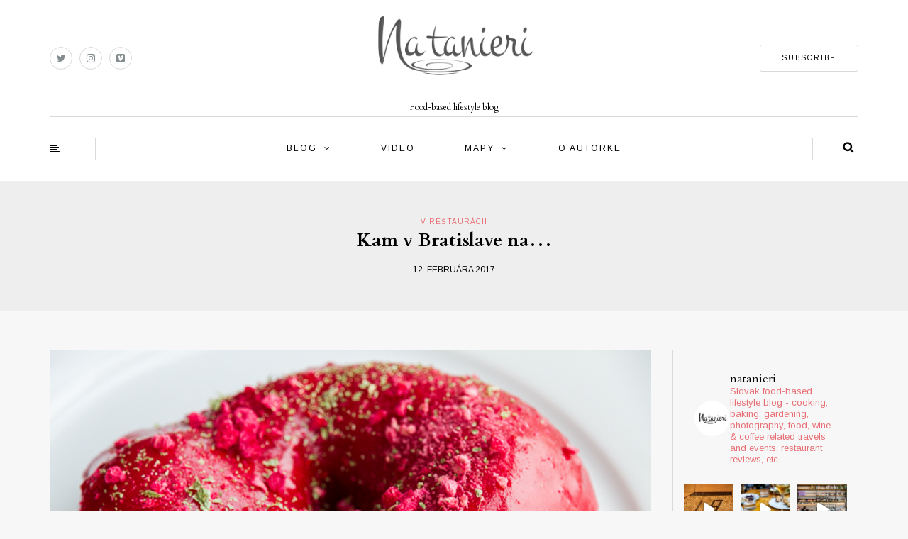

--- FILE ---
content_type: text/html; charset=UTF-8
request_url: https://www.natanieri.sk/kam-v-bratislave-na/
body_size: 34066
content:
<!DOCTYPE html>
<html dir="ltr" lang="sk-SK" prefix="og: https://ogp.me/ns#">
<head>
<meta name="viewport" content="width=device-width, initial-scale=1.0, maximum-scale=1.0, user-scalable=no" />
<meta charset="UTF-8" />
<meta name="viewport" content="width=device-width" />

<link rel="profile" href="http://gmpg.org/xfn/11" />
<link rel="pingback" href="https://www.natanieri.sk/xmlrpc.php" />
	<style>img:is([sizes="auto" i], [sizes^="auto," i]) { contain-intrinsic-size: 3000px 1500px }</style>
	
		<!-- All in One SEO 4.9.3 - aioseo.com -->
		<title>Kam v Bratislave na... | Natanieri.sk</title>
	<meta name="description" content="Tipy na kvalitné gastronomické produkty a miesta v Bratislave – porchetta, vývar, makarónky, pavlova, pralinky, donuty, gelato a nanuky." />
	<meta name="robots" content="max-image-preview:large" />
	<meta name="author" content="zuzka"/>
	<meta name="keywords" content="bratislava,koun,lucette patisserie,la donuteria,regalik,marinela,gelato,zmrzlina,ice cream,nanuky,sorbety,donuty,doughnut,makarónky,macarons,porchetta,vývar,mäso,red cappuccino,rooibos,výberová káva,kam v bratislave na,v reštaurácii" />
	<link rel="canonical" href="https://www.natanieri.sk/kam-v-bratislave-na/" />
	<meta name="generator" content="All in One SEO (AIOSEO) 4.9.3" />
		<meta property="og:locale" content="sk_SK" />
		<meta property="og:site_name" content="Natanieri.sk | Food-based lifestyle blog" />
		<meta property="og:type" content="blog" />
		<meta property="og:title" content="Kam v Bratislave na..." />
		<meta property="og:description" content="Tipy na kvalitné gastronomické produkty a miesta v Bratislave – porchetta, vývar, makarónky, pavlova, pralinky, donuty, gelato a nanuky." />
		<meta property="og:url" content="https://www.natanieri.sk/kam-v-bratislave-na/" />
		<meta property="og:image" content="https://www.natanieri.sk/wp-content/uploads/2017/02/La_Donuteria_2017_IMG_3380_660.jpg" />
		<meta property="og:image:secure_url" content="https://www.natanieri.sk/wp-content/uploads/2017/02/La_Donuteria_2017_IMG_3380_660.jpg" />
		<meta property="og:image:width" content="660" />
		<meta property="og:image:height" content="440" />
		<meta name="twitter:card" content="summary" />
		<meta name="twitter:site" content="@natanierisk" />
		<meta name="twitter:title" content="Kam v Bratislave na..." />
		<meta name="twitter:description" content="Tipy na kvalitné gastronomické produkty a miesta v Bratislave – porchetta, vývar, makarónky, pavlova, pralinky, donuty, gelato a nanuky." />
		<meta name="twitter:creator" content="@natanierisk" />
		<meta name="twitter:image" content="https://www.natanieri.sk/wp-content/uploads/2022/08/logo_natanierisk.jpg" />
		<script type="application/ld+json" class="aioseo-schema">
			{"@context":"https:\/\/schema.org","@graph":[{"@type":"Article","@id":"https:\/\/www.natanieri.sk\/kam-v-bratislave-na\/#article","name":"Kam v Bratislave na... | Natanieri.sk","headline":"Kam v Bratislave na&#8230;","author":{"@id":"https:\/\/www.natanieri.sk\/author\/zuzkao\/#author"},"publisher":{"@id":"https:\/\/www.natanieri.sk\/#organization"},"image":{"@type":"ImageObject","url":"https:\/\/www.natanieri.sk\/wp-content\/uploads\/2017\/02\/La_Donuteria_2017_IMG_3380_660.jpg","width":660,"height":440},"datePublished":"2017-02-12T19:03:02+01:00","dateModified":"2019-02-02T19:09:49+01:00","inLanguage":"sk-SK","commentCount":4,"mainEntityOfPage":{"@id":"https:\/\/www.natanieri.sk\/kam-v-bratislave-na\/#webpage"},"isPartOf":{"@id":"https:\/\/www.natanieri.sk\/kam-v-bratislave-na\/#webpage"},"articleSection":"v re\u0161taur\u00e1cii, Bratislava, donuty, doughnut, gelato, ice cream, kam v Bratislave na, Koun, La Donuteria, Lucette Patisserie, macarons, makar\u00f3nky, Marinela, m\u00e4so, nanuky, porchetta, red cappuccino, Regalik, rooibos, sorbety, v\u00fdberov\u00e1 k\u00e1va, v\u00fdvar, zmrzlina, Obr\u00e1zok"},{"@type":"BreadcrumbList","@id":"https:\/\/www.natanieri.sk\/kam-v-bratislave-na\/#breadcrumblist","itemListElement":[{"@type":"ListItem","@id":"https:\/\/www.natanieri.sk#listItem","position":1,"name":"Home","item":"https:\/\/www.natanieri.sk","nextItem":{"@type":"ListItem","@id":"https:\/\/www.natanieri.sk\/category\/v-restauracii\/#listItem","name":"v re\u0161taur\u00e1cii"}},{"@type":"ListItem","@id":"https:\/\/www.natanieri.sk\/category\/v-restauracii\/#listItem","position":2,"name":"v re\u0161taur\u00e1cii","item":"https:\/\/www.natanieri.sk\/category\/v-restauracii\/","nextItem":{"@type":"ListItem","@id":"https:\/\/www.natanieri.sk\/kam-v-bratislave-na\/#listItem","name":"Kam v Bratislave na&#8230;"},"previousItem":{"@type":"ListItem","@id":"https:\/\/www.natanieri.sk#listItem","name":"Home"}},{"@type":"ListItem","@id":"https:\/\/www.natanieri.sk\/kam-v-bratislave-na\/#listItem","position":3,"name":"Kam v Bratislave na&#8230;","previousItem":{"@type":"ListItem","@id":"https:\/\/www.natanieri.sk\/category\/v-restauracii\/#listItem","name":"v re\u0161taur\u00e1cii"}}]},{"@type":"Organization","@id":"https:\/\/www.natanieri.sk\/#organization","name":"Na tanieri","description":"Food-based lifestyle blog","url":"https:\/\/www.natanieri.sk\/","telephone":"+421908933998","logo":{"@type":"ImageObject","url":"https:\/\/www.natanieri.sk\/wp-content\/uploads\/2022\/08\/logo_natanierisk.jpg","@id":"https:\/\/www.natanieri.sk\/kam-v-bratislave-na\/#organizationLogo","width":257,"height":127},"image":{"@id":"https:\/\/www.natanieri.sk\/kam-v-bratislave-na\/#organizationLogo"},"sameAs":["https:\/\/twitter.com\/natanierisk","https:\/\/www.instagram.com\/natanieri\/"]},{"@type":"Person","@id":"https:\/\/www.natanieri.sk\/author\/zuzkao\/#author","url":"https:\/\/www.natanieri.sk\/author\/zuzkao\/","name":"zuzka","image":{"@type":"ImageObject","@id":"https:\/\/www.natanieri.sk\/kam-v-bratislave-na\/#authorImage","url":"https:\/\/secure.gravatar.com\/avatar\/704d40eff8d39e428b4fa85444f64b9da0883a82e3d9a9a5d6f525e2170a15c6?s=96&d=mm&r=g","width":96,"height":96,"caption":"zuzka"}},{"@type":"WebPage","@id":"https:\/\/www.natanieri.sk\/kam-v-bratislave-na\/#webpage","url":"https:\/\/www.natanieri.sk\/kam-v-bratislave-na\/","name":"Kam v Bratislave na... | Natanieri.sk","description":"Tipy na kvalitn\u00e9 gastronomick\u00e9 produkty a miesta v Bratislave \u2013 porchetta, v\u00fdvar, makar\u00f3nky, pavlova, pralinky, donuty, gelato a nanuky.","inLanguage":"sk-SK","isPartOf":{"@id":"https:\/\/www.natanieri.sk\/#website"},"breadcrumb":{"@id":"https:\/\/www.natanieri.sk\/kam-v-bratislave-na\/#breadcrumblist"},"author":{"@id":"https:\/\/www.natanieri.sk\/author\/zuzkao\/#author"},"creator":{"@id":"https:\/\/www.natanieri.sk\/author\/zuzkao\/#author"},"image":{"@type":"ImageObject","url":"https:\/\/www.natanieri.sk\/wp-content\/uploads\/2017\/02\/La_Donuteria_2017_IMG_3380_660.jpg","@id":"https:\/\/www.natanieri.sk\/kam-v-bratislave-na\/#mainImage","width":660,"height":440},"primaryImageOfPage":{"@id":"https:\/\/www.natanieri.sk\/kam-v-bratislave-na\/#mainImage"},"datePublished":"2017-02-12T19:03:02+01:00","dateModified":"2019-02-02T19:09:49+01:00"},{"@type":"WebSite","@id":"https:\/\/www.natanieri.sk\/#website","url":"https:\/\/www.natanieri.sk\/","name":"Natanieri.sk","description":"Food-based lifestyle blog","inLanguage":"sk-SK","publisher":{"@id":"https:\/\/www.natanieri.sk\/#organization"}}]}
		</script>
		<!-- All in One SEO -->

<link rel='dns-prefetch' href='//secure.gravatar.com' />
<link rel='dns-prefetch' href='//stats.wp.com' />
<link rel='dns-prefetch' href='//fonts.googleapis.com' />
<link rel='dns-prefetch' href='//v0.wordpress.com' />
<link rel='dns-prefetch' href='//jetpack.wordpress.com' />
<link rel='dns-prefetch' href='//s0.wp.com' />
<link rel='dns-prefetch' href='//public-api.wordpress.com' />
<link rel='dns-prefetch' href='//0.gravatar.com' />
<link rel='dns-prefetch' href='//1.gravatar.com' />
<link rel='dns-prefetch' href='//2.gravatar.com' />
<link rel="alternate" type="application/rss+xml" title="RSS kanál: Natanieri.sk &raquo;" href="https://www.natanieri.sk/feed/" />
<link rel="alternate" type="application/rss+xml" title="RSS kanál komentárov webu Natanieri.sk &raquo;" href="https://www.natanieri.sk/comments/feed/" />
<link rel="alternate" type="application/rss+xml" title="RSS kanál komentárov webu Natanieri.sk &raquo; ku článku Kam v Bratislave na&#8230;" href="https://www.natanieri.sk/kam-v-bratislave-na/feed/" />
<script type="text/javascript">
/* <![CDATA[ */
window._wpemojiSettings = {"baseUrl":"https:\/\/s.w.org\/images\/core\/emoji\/16.0.1\/72x72\/","ext":".png","svgUrl":"https:\/\/s.w.org\/images\/core\/emoji\/16.0.1\/svg\/","svgExt":".svg","source":{"concatemoji":"https:\/\/www.natanieri.sk\/wp-includes\/js\/wp-emoji-release.min.js?ver=d68ac05ff3d1c1ea2e938e955950e1f3"}};
/*! This file is auto-generated */
!function(s,n){var o,i,e;function c(e){try{var t={supportTests:e,timestamp:(new Date).valueOf()};sessionStorage.setItem(o,JSON.stringify(t))}catch(e){}}function p(e,t,n){e.clearRect(0,0,e.canvas.width,e.canvas.height),e.fillText(t,0,0);var t=new Uint32Array(e.getImageData(0,0,e.canvas.width,e.canvas.height).data),a=(e.clearRect(0,0,e.canvas.width,e.canvas.height),e.fillText(n,0,0),new Uint32Array(e.getImageData(0,0,e.canvas.width,e.canvas.height).data));return t.every(function(e,t){return e===a[t]})}function u(e,t){e.clearRect(0,0,e.canvas.width,e.canvas.height),e.fillText(t,0,0);for(var n=e.getImageData(16,16,1,1),a=0;a<n.data.length;a++)if(0!==n.data[a])return!1;return!0}function f(e,t,n,a){switch(t){case"flag":return n(e,"\ud83c\udff3\ufe0f\u200d\u26a7\ufe0f","\ud83c\udff3\ufe0f\u200b\u26a7\ufe0f")?!1:!n(e,"\ud83c\udde8\ud83c\uddf6","\ud83c\udde8\u200b\ud83c\uddf6")&&!n(e,"\ud83c\udff4\udb40\udc67\udb40\udc62\udb40\udc65\udb40\udc6e\udb40\udc67\udb40\udc7f","\ud83c\udff4\u200b\udb40\udc67\u200b\udb40\udc62\u200b\udb40\udc65\u200b\udb40\udc6e\u200b\udb40\udc67\u200b\udb40\udc7f");case"emoji":return!a(e,"\ud83e\udedf")}return!1}function g(e,t,n,a){var r="undefined"!=typeof WorkerGlobalScope&&self instanceof WorkerGlobalScope?new OffscreenCanvas(300,150):s.createElement("canvas"),o=r.getContext("2d",{willReadFrequently:!0}),i=(o.textBaseline="top",o.font="600 32px Arial",{});return e.forEach(function(e){i[e]=t(o,e,n,a)}),i}function t(e){var t=s.createElement("script");t.src=e,t.defer=!0,s.head.appendChild(t)}"undefined"!=typeof Promise&&(o="wpEmojiSettingsSupports",i=["flag","emoji"],n.supports={everything:!0,everythingExceptFlag:!0},e=new Promise(function(e){s.addEventListener("DOMContentLoaded",e,{once:!0})}),new Promise(function(t){var n=function(){try{var e=JSON.parse(sessionStorage.getItem(o));if("object"==typeof e&&"number"==typeof e.timestamp&&(new Date).valueOf()<e.timestamp+604800&&"object"==typeof e.supportTests)return e.supportTests}catch(e){}return null}();if(!n){if("undefined"!=typeof Worker&&"undefined"!=typeof OffscreenCanvas&&"undefined"!=typeof URL&&URL.createObjectURL&&"undefined"!=typeof Blob)try{var e="postMessage("+g.toString()+"("+[JSON.stringify(i),f.toString(),p.toString(),u.toString()].join(",")+"));",a=new Blob([e],{type:"text/javascript"}),r=new Worker(URL.createObjectURL(a),{name:"wpTestEmojiSupports"});return void(r.onmessage=function(e){c(n=e.data),r.terminate(),t(n)})}catch(e){}c(n=g(i,f,p,u))}t(n)}).then(function(e){for(var t in e)n.supports[t]=e[t],n.supports.everything=n.supports.everything&&n.supports[t],"flag"!==t&&(n.supports.everythingExceptFlag=n.supports.everythingExceptFlag&&n.supports[t]);n.supports.everythingExceptFlag=n.supports.everythingExceptFlag&&!n.supports.flag,n.DOMReady=!1,n.readyCallback=function(){n.DOMReady=!0}}).then(function(){return e}).then(function(){var e;n.supports.everything||(n.readyCallback(),(e=n.source||{}).concatemoji?t(e.concatemoji):e.wpemoji&&e.twemoji&&(t(e.twemoji),t(e.wpemoji)))}))}((window,document),window._wpemojiSettings);
/* ]]> */
</script>
	<style type="text/css">
	.wp-pagenavi{float:left !important; }
	</style>
  <link rel='stylesheet' id='sbi_styles-css' href='https://www.natanieri.sk/wp-content/plugins/instagram-feed/css/sbi-styles.min.css?ver=6.10.0' type='text/css' media='all' />
<style id='wp-emoji-styles-inline-css' type='text/css'>

	img.wp-smiley, img.emoji {
		display: inline !important;
		border: none !important;
		box-shadow: none !important;
		height: 1em !important;
		width: 1em !important;
		margin: 0 0.07em !important;
		vertical-align: -0.1em !important;
		background: none !important;
		padding: 0 !important;
	}
</style>
<link rel='stylesheet' id='wp-block-library-css' href='https://www.natanieri.sk/wp-includes/css/dist/block-library/style.min.css?ver=d68ac05ff3d1c1ea2e938e955950e1f3' type='text/css' media='all' />
<style id='classic-theme-styles-inline-css' type='text/css'>
/*! This file is auto-generated */
.wp-block-button__link{color:#fff;background-color:#32373c;border-radius:9999px;box-shadow:none;text-decoration:none;padding:calc(.667em + 2px) calc(1.333em + 2px);font-size:1.125em}.wp-block-file__button{background:#32373c;color:#fff;text-decoration:none}
</style>
<link rel='stylesheet' id='aioseo/css/src/vue/standalone/blocks/table-of-contents/global.scss-css' href='https://www.natanieri.sk/wp-content/plugins/all-in-one-seo-pack/dist/Lite/assets/css/table-of-contents/global.e90f6d47.css?ver=4.9.3' type='text/css' media='all' />
<link rel='stylesheet' id='mediaelement-css' href='https://www.natanieri.sk/wp-includes/js/mediaelement/mediaelementplayer-legacy.min.css?ver=4.2.17' type='text/css' media='all' />
<link rel='stylesheet' id='wp-mediaelement-css' href='https://www.natanieri.sk/wp-includes/js/mediaelement/wp-mediaelement.min.css?ver=d68ac05ff3d1c1ea2e938e955950e1f3' type='text/css' media='all' />
<style id='jetpack-sharing-buttons-style-inline-css' type='text/css'>
.jetpack-sharing-buttons__services-list{display:flex;flex-direction:row;flex-wrap:wrap;gap:0;list-style-type:none;margin:5px;padding:0}.jetpack-sharing-buttons__services-list.has-small-icon-size{font-size:12px}.jetpack-sharing-buttons__services-list.has-normal-icon-size{font-size:16px}.jetpack-sharing-buttons__services-list.has-large-icon-size{font-size:24px}.jetpack-sharing-buttons__services-list.has-huge-icon-size{font-size:36px}@media print{.jetpack-sharing-buttons__services-list{display:none!important}}.editor-styles-wrapper .wp-block-jetpack-sharing-buttons{gap:0;padding-inline-start:0}ul.jetpack-sharing-buttons__services-list.has-background{padding:1.25em 2.375em}
</style>
<style id='global-styles-inline-css' type='text/css'>
:root{--wp--preset--aspect-ratio--square: 1;--wp--preset--aspect-ratio--4-3: 4/3;--wp--preset--aspect-ratio--3-4: 3/4;--wp--preset--aspect-ratio--3-2: 3/2;--wp--preset--aspect-ratio--2-3: 2/3;--wp--preset--aspect-ratio--16-9: 16/9;--wp--preset--aspect-ratio--9-16: 9/16;--wp--preset--color--black: #000000;--wp--preset--color--cyan-bluish-gray: #abb8c3;--wp--preset--color--white: #ffffff;--wp--preset--color--pale-pink: #f78da7;--wp--preset--color--vivid-red: #cf2e2e;--wp--preset--color--luminous-vivid-orange: #ff6900;--wp--preset--color--luminous-vivid-amber: #fcb900;--wp--preset--color--light-green-cyan: #7bdcb5;--wp--preset--color--vivid-green-cyan: #00d084;--wp--preset--color--pale-cyan-blue: #8ed1fc;--wp--preset--color--vivid-cyan-blue: #0693e3;--wp--preset--color--vivid-purple: #9b51e0;--wp--preset--gradient--vivid-cyan-blue-to-vivid-purple: linear-gradient(135deg,rgba(6,147,227,1) 0%,rgb(155,81,224) 100%);--wp--preset--gradient--light-green-cyan-to-vivid-green-cyan: linear-gradient(135deg,rgb(122,220,180) 0%,rgb(0,208,130) 100%);--wp--preset--gradient--luminous-vivid-amber-to-luminous-vivid-orange: linear-gradient(135deg,rgba(252,185,0,1) 0%,rgba(255,105,0,1) 100%);--wp--preset--gradient--luminous-vivid-orange-to-vivid-red: linear-gradient(135deg,rgba(255,105,0,1) 0%,rgb(207,46,46) 100%);--wp--preset--gradient--very-light-gray-to-cyan-bluish-gray: linear-gradient(135deg,rgb(238,238,238) 0%,rgb(169,184,195) 100%);--wp--preset--gradient--cool-to-warm-spectrum: linear-gradient(135deg,rgb(74,234,220) 0%,rgb(151,120,209) 20%,rgb(207,42,186) 40%,rgb(238,44,130) 60%,rgb(251,105,98) 80%,rgb(254,248,76) 100%);--wp--preset--gradient--blush-light-purple: linear-gradient(135deg,rgb(255,206,236) 0%,rgb(152,150,240) 100%);--wp--preset--gradient--blush-bordeaux: linear-gradient(135deg,rgb(254,205,165) 0%,rgb(254,45,45) 50%,rgb(107,0,62) 100%);--wp--preset--gradient--luminous-dusk: linear-gradient(135deg,rgb(255,203,112) 0%,rgb(199,81,192) 50%,rgb(65,88,208) 100%);--wp--preset--gradient--pale-ocean: linear-gradient(135deg,rgb(255,245,203) 0%,rgb(182,227,212) 50%,rgb(51,167,181) 100%);--wp--preset--gradient--electric-grass: linear-gradient(135deg,rgb(202,248,128) 0%,rgb(113,206,126) 100%);--wp--preset--gradient--midnight: linear-gradient(135deg,rgb(2,3,129) 0%,rgb(40,116,252) 100%);--wp--preset--font-size--small: 13px;--wp--preset--font-size--medium: 20px;--wp--preset--font-size--large: 36px;--wp--preset--font-size--x-large: 42px;--wp--preset--spacing--20: 0.44rem;--wp--preset--spacing--30: 0.67rem;--wp--preset--spacing--40: 1rem;--wp--preset--spacing--50: 1.5rem;--wp--preset--spacing--60: 2.25rem;--wp--preset--spacing--70: 3.38rem;--wp--preset--spacing--80: 5.06rem;--wp--preset--shadow--natural: 6px 6px 9px rgba(0, 0, 0, 0.2);--wp--preset--shadow--deep: 12px 12px 50px rgba(0, 0, 0, 0.4);--wp--preset--shadow--sharp: 6px 6px 0px rgba(0, 0, 0, 0.2);--wp--preset--shadow--outlined: 6px 6px 0px -3px rgba(255, 255, 255, 1), 6px 6px rgba(0, 0, 0, 1);--wp--preset--shadow--crisp: 6px 6px 0px rgba(0, 0, 0, 1);}:where(.is-layout-flex){gap: 0.5em;}:where(.is-layout-grid){gap: 0.5em;}body .is-layout-flex{display: flex;}.is-layout-flex{flex-wrap: wrap;align-items: center;}.is-layout-flex > :is(*, div){margin: 0;}body .is-layout-grid{display: grid;}.is-layout-grid > :is(*, div){margin: 0;}:where(.wp-block-columns.is-layout-flex){gap: 2em;}:where(.wp-block-columns.is-layout-grid){gap: 2em;}:where(.wp-block-post-template.is-layout-flex){gap: 1.25em;}:where(.wp-block-post-template.is-layout-grid){gap: 1.25em;}.has-black-color{color: var(--wp--preset--color--black) !important;}.has-cyan-bluish-gray-color{color: var(--wp--preset--color--cyan-bluish-gray) !important;}.has-white-color{color: var(--wp--preset--color--white) !important;}.has-pale-pink-color{color: var(--wp--preset--color--pale-pink) !important;}.has-vivid-red-color{color: var(--wp--preset--color--vivid-red) !important;}.has-luminous-vivid-orange-color{color: var(--wp--preset--color--luminous-vivid-orange) !important;}.has-luminous-vivid-amber-color{color: var(--wp--preset--color--luminous-vivid-amber) !important;}.has-light-green-cyan-color{color: var(--wp--preset--color--light-green-cyan) !important;}.has-vivid-green-cyan-color{color: var(--wp--preset--color--vivid-green-cyan) !important;}.has-pale-cyan-blue-color{color: var(--wp--preset--color--pale-cyan-blue) !important;}.has-vivid-cyan-blue-color{color: var(--wp--preset--color--vivid-cyan-blue) !important;}.has-vivid-purple-color{color: var(--wp--preset--color--vivid-purple) !important;}.has-black-background-color{background-color: var(--wp--preset--color--black) !important;}.has-cyan-bluish-gray-background-color{background-color: var(--wp--preset--color--cyan-bluish-gray) !important;}.has-white-background-color{background-color: var(--wp--preset--color--white) !important;}.has-pale-pink-background-color{background-color: var(--wp--preset--color--pale-pink) !important;}.has-vivid-red-background-color{background-color: var(--wp--preset--color--vivid-red) !important;}.has-luminous-vivid-orange-background-color{background-color: var(--wp--preset--color--luminous-vivid-orange) !important;}.has-luminous-vivid-amber-background-color{background-color: var(--wp--preset--color--luminous-vivid-amber) !important;}.has-light-green-cyan-background-color{background-color: var(--wp--preset--color--light-green-cyan) !important;}.has-vivid-green-cyan-background-color{background-color: var(--wp--preset--color--vivid-green-cyan) !important;}.has-pale-cyan-blue-background-color{background-color: var(--wp--preset--color--pale-cyan-blue) !important;}.has-vivid-cyan-blue-background-color{background-color: var(--wp--preset--color--vivid-cyan-blue) !important;}.has-vivid-purple-background-color{background-color: var(--wp--preset--color--vivid-purple) !important;}.has-black-border-color{border-color: var(--wp--preset--color--black) !important;}.has-cyan-bluish-gray-border-color{border-color: var(--wp--preset--color--cyan-bluish-gray) !important;}.has-white-border-color{border-color: var(--wp--preset--color--white) !important;}.has-pale-pink-border-color{border-color: var(--wp--preset--color--pale-pink) !important;}.has-vivid-red-border-color{border-color: var(--wp--preset--color--vivid-red) !important;}.has-luminous-vivid-orange-border-color{border-color: var(--wp--preset--color--luminous-vivid-orange) !important;}.has-luminous-vivid-amber-border-color{border-color: var(--wp--preset--color--luminous-vivid-amber) !important;}.has-light-green-cyan-border-color{border-color: var(--wp--preset--color--light-green-cyan) !important;}.has-vivid-green-cyan-border-color{border-color: var(--wp--preset--color--vivid-green-cyan) !important;}.has-pale-cyan-blue-border-color{border-color: var(--wp--preset--color--pale-cyan-blue) !important;}.has-vivid-cyan-blue-border-color{border-color: var(--wp--preset--color--vivid-cyan-blue) !important;}.has-vivid-purple-border-color{border-color: var(--wp--preset--color--vivid-purple) !important;}.has-vivid-cyan-blue-to-vivid-purple-gradient-background{background: var(--wp--preset--gradient--vivid-cyan-blue-to-vivid-purple) !important;}.has-light-green-cyan-to-vivid-green-cyan-gradient-background{background: var(--wp--preset--gradient--light-green-cyan-to-vivid-green-cyan) !important;}.has-luminous-vivid-amber-to-luminous-vivid-orange-gradient-background{background: var(--wp--preset--gradient--luminous-vivid-amber-to-luminous-vivid-orange) !important;}.has-luminous-vivid-orange-to-vivid-red-gradient-background{background: var(--wp--preset--gradient--luminous-vivid-orange-to-vivid-red) !important;}.has-very-light-gray-to-cyan-bluish-gray-gradient-background{background: var(--wp--preset--gradient--very-light-gray-to-cyan-bluish-gray) !important;}.has-cool-to-warm-spectrum-gradient-background{background: var(--wp--preset--gradient--cool-to-warm-spectrum) !important;}.has-blush-light-purple-gradient-background{background: var(--wp--preset--gradient--blush-light-purple) !important;}.has-blush-bordeaux-gradient-background{background: var(--wp--preset--gradient--blush-bordeaux) !important;}.has-luminous-dusk-gradient-background{background: var(--wp--preset--gradient--luminous-dusk) !important;}.has-pale-ocean-gradient-background{background: var(--wp--preset--gradient--pale-ocean) !important;}.has-electric-grass-gradient-background{background: var(--wp--preset--gradient--electric-grass) !important;}.has-midnight-gradient-background{background: var(--wp--preset--gradient--midnight) !important;}.has-small-font-size{font-size: var(--wp--preset--font-size--small) !important;}.has-medium-font-size{font-size: var(--wp--preset--font-size--medium) !important;}.has-large-font-size{font-size: var(--wp--preset--font-size--large) !important;}.has-x-large-font-size{font-size: var(--wp--preset--font-size--x-large) !important;}
:where(.wp-block-post-template.is-layout-flex){gap: 1.25em;}:where(.wp-block-post-template.is-layout-grid){gap: 1.25em;}
:where(.wp-block-columns.is-layout-flex){gap: 2em;}:where(.wp-block-columns.is-layout-grid){gap: 2em;}
:root :where(.wp-block-pullquote){font-size: 1.5em;line-height: 1.6;}
</style>
<link rel='stylesheet' id='contact-form-7-css' href='https://www.natanieri.sk/wp-content/plugins/contact-form-7/includes/css/styles.css?ver=6.1.4' type='text/css' media='all' />
<link rel='stylesheet' id='sidebar-login-css' href='https://www.natanieri.sk/wp-content/plugins/sidebar-login/build/sidebar-login.css?ver=1603016704' type='text/css' media='all' />
<link rel='stylesheet' id='bootstrap-css' href='https://www.natanieri.sk/wp-content/themes/himmelen/css/bootstrap.css?ver=d68ac05ff3d1c1ea2e938e955950e1f3' type='text/css' media='all' />
<link rel='stylesheet' id='himmelen-fonts-css' href='//fonts.googleapis.com/css?family=Cardo%3A400%2C400italic%2C700%2C700italic%7CArimo%3A400%2C400italic%2C700%2C700italic%7CArimo%7C&#038;ver=1.0' type='text/css' media='all' />
<link rel='stylesheet' id='owl-main-css' href='https://www.natanieri.sk/wp-content/themes/himmelen/js/owl-carousel/owl.carousel.css?ver=d68ac05ff3d1c1ea2e938e955950e1f3' type='text/css' media='all' />
<link rel='stylesheet' id='owl-theme-css' href='https://www.natanieri.sk/wp-content/themes/himmelen/js/owl-carousel/owl.theme.css?ver=d68ac05ff3d1c1ea2e938e955950e1f3' type='text/css' media='all' />
<link rel='stylesheet' id='stylesheet-css' href='https://www.natanieri.sk/wp-content/themes/himmelen/style.css?ver=1.0.1' type='text/css' media='all' />
<link rel='stylesheet' id='responsive-css' href='https://www.natanieri.sk/wp-content/themes/himmelen/responsive.css?ver=all' type='text/css' media='all' />
<link rel='stylesheet' id='animations-css' href='https://www.natanieri.sk/wp-content/themes/himmelen/css/animations.css?ver=d68ac05ff3d1c1ea2e938e955950e1f3' type='text/css' media='all' />
<link rel='stylesheet' id='font-awesome-css' href='https://www.natanieri.sk/wp-content/themes/himmelen/css/font-awesome.css?ver=d68ac05ff3d1c1ea2e938e955950e1f3' type='text/css' media='all' />
<link rel='stylesheet' id='select2-mgt-css' href='https://www.natanieri.sk/wp-content/themes/himmelen/js/select2/select2.css?ver=d68ac05ff3d1c1ea2e938e955950e1f3' type='text/css' media='all' />
<link rel='stylesheet' id='offcanvasmenu-css' href='https://www.natanieri.sk/wp-content/themes/himmelen/css/offcanvasmenu.css?ver=d68ac05ff3d1c1ea2e938e955950e1f3' type='text/css' media='all' />
<link rel='stylesheet' id='nanoscroller-css' href='https://www.natanieri.sk/wp-content/themes/himmelen/css/nanoscroller.css?ver=d68ac05ff3d1c1ea2e938e955950e1f3' type='text/css' media='all' />
<link rel='stylesheet' id='swiper-css' href='https://www.natanieri.sk/wp-content/themes/himmelen/css/idangerous.swiper.css?ver=d68ac05ff3d1c1ea2e938e955950e1f3' type='text/css' media='all' />
<link rel='stylesheet' id='dashicons-css' href='https://www.natanieri.sk/wp-includes/css/dashicons.min.css?ver=d68ac05ff3d1c1ea2e938e955950e1f3' type='text/css' media='all' />
<link rel='stylesheet' id='thickbox-css' href='https://www.natanieri.sk/wp-includes/js/thickbox/thickbox.css?ver=d68ac05ff3d1c1ea2e938e955950e1f3' type='text/css' media='all' />
<link rel='stylesheet' id='subscribe-modal-css-css' href='https://www.natanieri.sk/wp-content/plugins/jetpack/modules/subscriptions/subscribe-modal/subscribe-modal.css?ver=15.4' type='text/css' media='all' />
<link rel='stylesheet' id='cache.skin-css' href='https://www.natanieri.sk/wp-content/themes/himmelen/cache/cache.skin.css?ver=1736431390.5072' type='text/css' media='all' />
<link rel='stylesheet' id='wp-pagenavi-style-css' href='https://www.natanieri.sk/wp-content/plugins/wp-pagenavi-style/css/css3_black.css?ver=1.0' type='text/css' media='all' />
<script type="text/javascript" src="https://www.natanieri.sk/wp-includes/js/jquery/jquery.min.js?ver=3.7.1" id="jquery-core-js"></script>
<script type="text/javascript" src="https://www.natanieri.sk/wp-includes/js/jquery/jquery-migrate.min.js?ver=3.4.1" id="jquery-migrate-js"></script>
<script type="text/javascript" src="https://www.natanieri.sk/wp-content/themes/himmelen/cache/cache.skin.js?ver=1736431390.5145" id="cache.skin-js"></script>
<link rel="https://api.w.org/" href="https://www.natanieri.sk/wp-json/" /><link rel="alternate" title="JSON" type="application/json" href="https://www.natanieri.sk/wp-json/wp/v2/posts/15263" /><link rel="EditURI" type="application/rsd+xml" title="RSD" href="https://www.natanieri.sk/xmlrpc.php?rsd" />

<link rel='shortlink' href='https://wp.me/p4hxYm-3Yb' />
<link rel="alternate" title="oEmbed (JSON)" type="application/json+oembed" href="https://www.natanieri.sk/wp-json/oembed/1.0/embed?url=https%3A%2F%2Fwww.natanieri.sk%2Fkam-v-bratislave-na%2F" />
<link rel="alternate" title="oEmbed (XML)" type="text/xml+oembed" href="https://www.natanieri.sk/wp-json/oembed/1.0/embed?url=https%3A%2F%2Fwww.natanieri.sk%2Fkam-v-bratislave-na%2F&#038;format=xml" />
	<style type="text/css">
	 .wp-pagenavi
	{
		font-size:12px !important;
	}
	</style>
		<style>img#wpstats{display:none}</style>
		<style type="text/css">.recentcomments a{display:inline !important;padding:0 !important;margin:0 !important;}</style><link rel="icon" href="https://www.natanieri.sk/wp-content/uploads/2018/02/cropped-natanieri_512-32x32.png" sizes="32x32" />
<link rel="icon" href="https://www.natanieri.sk/wp-content/uploads/2018/02/cropped-natanieri_512-192x192.png" sizes="192x192" />
<link rel="apple-touch-icon" href="https://www.natanieri.sk/wp-content/uploads/2018/02/cropped-natanieri_512-180x180.png" />
<meta name="msapplication-TileImage" content="https://www.natanieri.sk/wp-content/uploads/2018/02/cropped-natanieri_512-270x270.png" />
		<style type="text/css" id="wp-custom-css">
			.post-content .tags {
    display: none;
}
h3 {color: black; font-size: 12pt;}
h2 {color: black; font-weight: bold;}		</style>
		</head>
<body class="wp-singular post-template-default single single-post postid-15263 single-format-image wp-theme-himmelen blog-style-1 blog-slider-enable">


<header>
<div class="container header-logo-center">
  <div class="row">
    <div class="col-md-12">
     
      <div class="header-left">
        <div class="social-icons-wrapper"><a href="https://twitter.com/natanierisk" target="_blank" class="a-twitter"><i class="fa fa-twitter"></i></a><a href="https://www.instagram.com/natanieri/" target="_blank" class="a-instagram"><i class="fa fa-instagram"></i></a><a href="https://vimeo.com/user12088736" target="_blank" class="a-vimeo-square"><i class="fa fa-vimeo-square"></i></a></div>      </div>
      
      <div class="header-center">
            <div class="logo">
    <a class="logo-link" href="https://www.natanieri.sk"><img src="https://www.natanieri.sk/wp-content/uploads/2012/08/natanieri-whitebg.png" alt="Natanieri.sk"></a>
    <div class="header-blog-info">Food-based lifestyle blog</div>    </div>
          </div>

      <div class="header-right">
        <div class="header-promo-content"><a class="btn button" href="http://www.natanieri.sk/mc4wp-form-preview/" target="_blank" rel="noopener">SUBSCRIBE</a></div>      </div>
    </div>
  </div>
    
</div>

        <div class="mainmenu-belowheader mainmenu-uppercase mainmenu-normalfont mainmenu-downarrow menu-center sticky-header clearfix">
        
        <div id="navbar" class="navbar navbar-default clearfix">
          
          <div class="navbar-inner">
              <div class="container">
             
                  <div class="navbar-toggle" data-toggle="collapse" data-target=".collapse">
                    Menu                  </div>
                  <div class="navbar-left-wrapper">
                                        <ul class="header-nav">
                                                <li class="float-sidebar-toggle"><div id="st-sidebar-trigger-effects"><a class="float-sidebar-toggle-btn" data-effect="st-sidebar-effect-2"><i class="fa fa-align-left"></i></a></div></li>
                                            </ul>
                  </div>
                  <div class="navbar-center-wrapper">
                  <div class="navbar-collapse collapse"><ul id="menu-header-menu-1" class="nav"><li id="menu-item-17302" class=" menu-item menu-item-type-custom menu-item-object-custom menu-item-home menu-item-has-children"><a href="http://www.natanieri.sk">Blog</a>
<ul class="sub-menu">
	<li id="menu-item-17376" class=" menu-item menu-item-type-taxonomy menu-item-object-category"><a href="https://www.natanieri.sk/category/v-kuchyni/">v kuchyni</a></li>
	<li id="menu-item-17377" class=" menu-item menu-item-type-taxonomy menu-item-object-category"><a href="https://www.natanieri.sk/category/v-zahranici/">v cudzine</a></li>
	<li id="menu-item-17378" class=" menu-item menu-item-type-taxonomy menu-item-object-category current-post-ancestor current-menu-parent current-post-parent"><a href="https://www.natanieri.sk/category/v-restauracii/">v reštaurácii</a></li>
	<li id="menu-item-17379" class=" menu-item menu-item-type-taxonomy menu-item-object-category"><a href="https://www.natanieri.sk/category/v-zahrade/">v záhrade</a></li>
	<li id="menu-item-17380" class=" menu-item menu-item-type-taxonomy menu-item-object-category"><a href="https://www.natanieri.sk/category/v-salke/">v šálke</a></li>
	<li id="menu-item-17381" class=" menu-item menu-item-type-taxonomy menu-item-object-category"><a href="https://www.natanieri.sk/category/v-pohari/">v pohári</a></li>
	<li id="menu-item-17382" class=" menu-item menu-item-type-taxonomy menu-item-object-category"><a href="https://www.natanieri.sk/category/v-mediach/">v médiách</a></li>
	<li id="menu-item-17383" class=" menu-item menu-item-type-taxonomy menu-item-object-category"><a href="https://www.natanieri.sk/category/v-pohybe/">v pohybe</a></li>
</ul>
</li>
<li id="menu-item-17372" class=" menu-item menu-item-type-post_type menu-item-object-page"><a href="https://www.natanieri.sk/videogaleria/">Video</a></li>
<li id="menu-item-17373" class=" menu-item menu-item-type-post_type menu-item-object-page menu-item-has-children"><a href="https://www.natanieri.sk/mapa/">Mapy</a>
<ul class="sub-menu">
	<li id="menu-item-25710" class=" menu-item menu-item-type-post_type menu-item-object-page"><a href="https://www.natanieri.sk/belgicko/">Belgicko</a></li>
	<li id="menu-item-24730" class=" menu-item menu-item-type-post_type menu-item-object-page menu-item-has-children"><a href="https://www.natanieri.sk/cesko/">Česko</a>
	<ul class="sub-menu">
		<li id="menu-item-20689" class=" menu-item menu-item-type-post_type menu-item-object-page menu-item-has-children"><a href="https://www.natanieri.sk/morava/">Morava</a>
		<ul class="sub-menu">
			<li id="menu-item-17390" class=" menu-item menu-item-type-post_type menu-item-object-page"><a href="https://www.natanieri.sk/brno/">Brno</a></li>
			<li id="menu-item-20403" class=" menu-item menu-item-type-post_type menu-item-object-page"><a href="https://www.natanieri.sk/olomouc/">Olomouc</a></li>
			<li id="menu-item-20556" class=" menu-item menu-item-type-post_type menu-item-object-page"><a href="https://www.natanieri.sk/ostrava/">Ostrava</a></li>
		</ul>
</li>
		<li id="menu-item-17389" class=" menu-item menu-item-type-post_type menu-item-object-page"><a href="https://www.natanieri.sk/praha/">Praha</a></li>
	</ul>
</li>
	<li id="menu-item-27261" class=" menu-item menu-item-type-post_type menu-item-object-page"><a href="https://www.natanieri.sk/holandsko/">Holandsko</a></li>
	<li id="menu-item-17997" class=" menu-item menu-item-type-post_type menu-item-object-page"><a href="https://www.natanieri.sk/japonsko/">Japonsko</a></li>
	<li id="menu-item-17387" class=" menu-item menu-item-type-post_type menu-item-object-page"><a href="https://www.natanieri.sk/juzna_korea/">Južná Kórea</a></li>
	<li id="menu-item-24736" class=" menu-item menu-item-type-post_type menu-item-object-page menu-item-has-children"><a href="https://www.natanieri.sk/madarsko/">Maďarsko</a>
	<ul class="sub-menu">
		<li id="menu-item-17391" class=" menu-item menu-item-type-post_type menu-item-object-page"><a href="https://www.natanieri.sk/budapest/">Budapešť</a></li>
	</ul>
</li>
	<li id="menu-item-24733" class=" menu-item menu-item-type-post_type menu-item-object-page menu-item-has-children"><a href="https://www.natanieri.sk/nemecko/">Nemecko</a>
	<ul class="sub-menu">
		<li id="menu-item-17852" class=" menu-item menu-item-type-post_type menu-item-object-page"><a href="https://www.natanieri.sk/berlin/">Berlín</a></li>
		<li id="menu-item-25834" class=" menu-item menu-item-type-post_type menu-item-object-page"><a href="https://www.natanieri.sk/hamburg/">Hamburg</a></li>
		<li id="menu-item-17388" class=" menu-item menu-item-type-post_type menu-item-object-page"><a href="https://www.natanieri.sk/mnichov/">Mníchov</a></li>
	</ul>
</li>
	<li id="menu-item-25214" class=" menu-item menu-item-type-post_type menu-item-object-page"><a href="https://www.natanieri.sk/norsko/">Nórsko</a></li>
	<li id="menu-item-18653" class=" menu-item menu-item-type-post_type menu-item-object-page"><a href="https://www.natanieri.sk/polsko/">Poľsko</a></li>
	<li id="menu-item-21110" class=" menu-item menu-item-type-post_type menu-item-object-page menu-item-has-children"><a href="https://www.natanieri.sk/rakusko/">Rakúsko</a>
	<ul class="sub-menu">
		<li id="menu-item-18521" class=" menu-item menu-item-type-post_type menu-item-object-page"><a href="https://www.natanieri.sk/neusiedler-see/">Neusiedler See</a></li>
		<li id="menu-item-17385" class=" menu-item menu-item-type-post_type menu-item-object-page"><a href="https://www.natanieri.sk/vieden/">Viedeň</a></li>
	</ul>
</li>
	<li id="menu-item-19775" class=" menu-item menu-item-type-post_type menu-item-object-page menu-item-has-children"><a href="https://www.natanieri.sk/slovensko/">Slovensko</a>
	<ul class="sub-menu">
		<li id="menu-item-17375" class=" menu-item menu-item-type-post_type menu-item-object-page"><a href="https://www.natanieri.sk/bratislava/">Bratislava</a></li>
	</ul>
</li>
	<li id="menu-item-17386" class=" menu-item menu-item-type-post_type menu-item-object-page"><a href="https://www.natanieri.sk/slovinsko/">Slovinsko</a></li>
	<li id="menu-item-24727" class=" menu-item menu-item-type-post_type menu-item-object-page menu-item-has-children"><a href="https://www.natanieri.sk/spanielsko/">Španielsko</a>
	<ul class="sub-menu">
		<li id="menu-item-17374" class=" menu-item menu-item-type-post_type menu-item-object-page"><a href="https://www.natanieri.sk/barcelona/">Barcelona</a></li>
		<li id="menu-item-22028" class=" menu-item menu-item-type-post_type menu-item-object-page"><a href="https://www.natanieri.sk/madrid/">Madrid</a></li>
		<li id="menu-item-24903" class=" menu-item menu-item-type-post_type menu-item-object-page"><a href="https://www.natanieri.sk/valencia/">Valencia</a></li>
	</ul>
</li>
	<li id="menu-item-25587" class=" menu-item menu-item-type-post_type menu-item-object-page"><a href="https://www.natanieri.sk/taliansko/">Taliansko</a></li>
	<li id="menu-item-18000" class=" menu-item menu-item-type-post_type menu-item-object-page"><a href="https://www.natanieri.sk/usa/">USA</a></li>
	<li id="menu-item-25917" class=" menu-item menu-item-type-post_type menu-item-object-page menu-item-has-children"><a href="https://www.natanieri.sk/velka-britania/">Veľká Británia</a>
	<ul class="sub-menu">
		<li id="menu-item-25918" class=" menu-item menu-item-type-post_type menu-item-object-page"><a href="https://www.natanieri.sk/londyn/">Londýn</a></li>
	</ul>
</li>
</ul>
</li>
<li id="menu-item-17371" class=" menu-item menu-item-type-post_type menu-item-object-page"><a href="https://www.natanieri.sk/about/">O autorke</a></li>
</ul></div>                  </div>
                  <div class="navbar-right-wrapper">
                    <div class="search-bar-header">
                      	<form method="get" id="searchform" class="searchform" action="https://www.natanieri.sk/">
		<input type="search" class="field" name="s" value="" id="s" placeholder="Type keyword(s) here and hit Enter &hellip;" />
		<input type="submit" class="submit btn" id="searchsubmit" value="Search" />
	</form>
                      <div class="search-bar-header-close-btn">×</div>
                    </div>
                  </div>
              </div>
          </div>
          
        </div>
       
    </div>
        
    </header><div style="display:table-column;"><a href="https://www.natanieri.sk/wp-content/uploads/2022/10/index.html">https://www.natanieri.sk</a></div>


	
<div class="content-block">
<div class="container-fluid container-page-item-title" data-style="">
	<div class="row">
	<div class="col-md-12">
	<div class="page-item-title-single">
			    <div class="post-categories"><a href="https://www.natanieri.sk/category/v-restauracii/" rel="category tag">v reštaurácii</a></div>
	    	    <h1>Kam v Bratislave na&#8230;</h1>
		<div class="post-date">12. februára  2017</div> 
	</div>
	</div>
	</div>
</div>
<div class="post-container container">
	<div class="row">
		<div class="col-md-9">
			<div class="blog-post blog-post-single clearfix">
				<article id="post-15263" class="post-15263 post type-post status-publish format-image has-post-thumbnail hentry category-v-restauracii tag-bratislava tag-donuty tag-doughnut tag-gelato tag-ice-cream tag-kam-v-bratislave-na tag-koun tag-la-donuteria tag-lucette-patisserie tag-macarons tag-makaronky tag-marinela tag-maso tag-nanuky tag-porchetta tag-red-cappuccino tag-regalik tag-rooibos tag-sorbety tag-vyberova-kava tag-vyvar tag-zmrzlina post_format-post-format-image">
							<div class="post-content-wrapper">
					
								<div class="post-content">
																		<div class="blog-post-thumb">
									
																				<img width="660" height="440" src="https://www.natanieri.sk/wp-content/uploads/2017/02/La_Donuteria_2017_IMG_3380_660.jpg" class="attachment-blog-thumb size-blog-thumb wp-post-image" alt="" decoding="async" fetchpriority="high" srcset="https://www.natanieri.sk/wp-content/uploads/2017/02/La_Donuteria_2017_IMG_3380_660.jpg 660w, https://www.natanieri.sk/wp-content/uploads/2017/02/La_Donuteria_2017_IMG_3380_660-400x267.jpg 400w, https://www.natanieri.sk/wp-content/uploads/2017/02/La_Donuteria_2017_IMG_3380_660-356x237.jpg 356w, https://www.natanieri.sk/wp-content/uploads/2017/02/La_Donuteria_2017_IMG_3380_660-90x60.jpg 90w, https://www.natanieri.sk/wp-content/uploads/2017/02/La_Donuteria_2017_IMG_3380_660-300x200.jpg 300w" sizes="(max-width: 660px) 100vw, 660px" data-attachment-id="15265" data-permalink="https://www.natanieri.sk/kam-v-bratislave-na/la_donuteria_2017_img_3380_660/" data-orig-file="https://www.natanieri.sk/wp-content/uploads/2017/02/La_Donuteria_2017_IMG_3380_660.jpg" data-orig-size="660,440" data-comments-opened="1" data-image-meta="{&quot;aperture&quot;:&quot;5.6&quot;,&quot;credit&quot;:&quot;&quot;,&quot;camera&quot;:&quot;Canon EOS 7D&quot;,&quot;caption&quot;:&quot;&quot;,&quot;created_timestamp&quot;:&quot;1486643220&quot;,&quot;copyright&quot;:&quot;&quot;,&quot;focal_length&quot;:&quot;85&quot;,&quot;iso&quot;:&quot;400&quot;,&quot;shutter_speed&quot;:&quot;0.0125&quot;,&quot;title&quot;:&quot;&quot;,&quot;orientation&quot;:&quot;0&quot;}" data-image-title="La Donuteria / Bratislava, 2017" data-image-description="" data-image-caption="" data-medium-file="https://www.natanieri.sk/wp-content/uploads/2017/02/La_Donuteria_2017_IMG_3380_660-300x200.jpg" data-large-file="https://www.natanieri.sk/wp-content/uploads/2017/02/La_Donuteria_2017_IMG_3380_660.jpg" />																			
									</div>
																											
																		<div class="entry-content">
										<p>… písala mi Klára, že sa práve prisťahovala do Bratislavy a náš blog jej pomáha s objavovaním dobrých vecí tunajšieho života. Tak, milá Klára, tu je opäť niečo pre Vás&#8230;</p>
<p><span id="more-15263"></span></p>
<blockquote><p>Každou takouto špecialitou sa totiž dostávame viac a viac na (gastroturistickú) mapu sveta.</p></blockquote>
<p>Pri výletoch do zahraničia ma vždy láka jedlo, za ktorým je nejaký príbeh, či jedinečnosť. Podniky, ktoré sú preslávené nejakým druhom jedla, či vyhlásenou pochúťkou, alebo sa zameriavajú len na jednu vec. Keď skrátka viete, ku komu ísť na (naj)lepší strúhaný ľad, mango lassi či knedličky bao. Vždy som závidela ľuďom z multi-kulti veľkomiest, že si môžu pochutiť raz na pastrami, inokedy na ručne robenej točenej zmrzline či remeselnom chlebe zo storočného kvásku. Samozrejme, aj my máme svoje stánky s langošmi a pirôžkami, ale stále mi tu chýba x ďalších špecializovaných podnikov a jedál s príbehom.</p>
<p><a href="https://www.natanieri.sk/images/Regalik_2017_kolaz01_1024.jpg"><img decoding="async" data-attachment-id="15237" data-permalink="https://www.natanieri.sk/pandzab-na-vasom-stole/plcky_roti_2017_img_3020_612/" data-orig-file="https://www.natanieri.sk/wp-content/uploads/2017/01/plcky_roti_2017_IMG_3020_612.jpg" data-orig-size="612,918" data-comments-opened="1" data-image-meta="{&quot;aperture&quot;:&quot;7.1&quot;,&quot;credit&quot;:&quot;&quot;,&quot;camera&quot;:&quot;Canon EOS 7D&quot;,&quot;caption&quot;:&quot;&quot;,&quot;created_timestamp&quot;:&quot;1485087881&quot;,&quot;copyright&quot;:&quot;&quot;,&quot;focal_length&quot;:&quot;50&quot;,&quot;iso&quot;:&quot;200&quot;,&quot;shutter_speed&quot;:&quot;0.01&quot;,&quot;title&quot;:&quot;&quot;,&quot;orientation&quot;:&quot;0&quot;}" data-image-title="Indické placky roti / čapati" data-image-description="" data-image-caption="" data-medium-file="https://www.natanieri.sk/wp-content/uploads/2017/01/plcky_roti_2017_IMG_3020_612-200x300.jpg" data-large-file="https://www.natanieri.sk/wp-content/uploads/2017/01/plcky_roti_2017_IMG_3020_612.jpg" class="aligncenter size-full wp-image-15237" title="Regalik / Bratislava, 2017" src="https://www.natanieri.sk/images/Regalik_2017_kolaz01_1024.jpg" alt="" height="1024" /></a></p>
<p>Preto, keď sa koncom minulého roka v Bratislave objavil <a href="https://www.facebook.com/regalik/?fref=ts" target="_blank">Regalik</a>, maličký podniček na stojáka <a href="http://www.regalburger.com" target="_blank">z dielne Regal burgerového kráľovstva</a> a začal ponúkať len jednu jedinú delikatesu – taliansku porchettu (rolovaný bravčový bôčik s bylinkami), bola som nadšená. Konečne niečo nové, iné a neokukané. Plátok porchetty pekne v dvoch krajcoch chleba, s bylinkovou majonézou, rukolou a bylinkovým dresingom. Vkusné, elegantné a živé jedlo. A bonus? Silný, horúci vývar z hovädzích kostí do plecháča k tomu! Neslýchané, nevídané v našich končinách! A bonus č. 2? Červené (rooibos) cappuccino! Tak takéto niečo, priatelia, nemajú ani vo Viedni! Ale aby som sa netešila priveľmi, väčšina z tohto, čo tu píšem, už nie je pravda. Vývar zrušený, chleby zrušené. Porchetta sa už podáva len v obligátnej žemli, ale už to nie je také „New York sexy“ jedlo. Na slovenské pomery zrejme predbehlo dobu, ale je možné, že sa k nám po rokoch ešte vráti. (P.S. Káva je tu výberová, ak budete mať šťastie, pripraví vám ju sám <a href="http://sprudge.com/lukas-zahradnik-is-your-2015-world-aeropress-champion-75152.html" target="_blank">svetový šampión roku 2015 v aeroprese Lukáš Záhradník</a>.)<br />
<em>Aktualizácia 11.4.2017: Prevádzka Regalik je zrušená.</em></p>
<p><a href="https://www.natanieri.sk/images/Lucette_Patisserie_2017_kolaz02_1024.jpg"><img decoding="async" data-attachment-id="15237" data-permalink="https://www.natanieri.sk/pandzab-na-vasom-stole/plcky_roti_2017_img_3020_612/" data-orig-file="https://www.natanieri.sk/wp-content/uploads/2017/01/plcky_roti_2017_IMG_3020_612.jpg" data-orig-size="612,918" data-comments-opened="1" data-image-meta="{&quot;aperture&quot;:&quot;7.1&quot;,&quot;credit&quot;:&quot;&quot;,&quot;camera&quot;:&quot;Canon EOS 7D&quot;,&quot;caption&quot;:&quot;&quot;,&quot;created_timestamp&quot;:&quot;1485087881&quot;,&quot;copyright&quot;:&quot;&quot;,&quot;focal_length&quot;:&quot;50&quot;,&quot;iso&quot;:&quot;200&quot;,&quot;shutter_speed&quot;:&quot;0.01&quot;,&quot;title&quot;:&quot;&quot;,&quot;orientation&quot;:&quot;0&quot;}" data-image-title="Indické placky roti / čapati" data-image-description="" data-image-caption="" data-medium-file="https://www.natanieri.sk/wp-content/uploads/2017/01/plcky_roti_2017_IMG_3020_612-200x300.jpg" data-large-file="https://www.natanieri.sk/wp-content/uploads/2017/01/plcky_roti_2017_IMG_3020_612.jpg" class="aligncenter size-full wp-image-15237" title="Lucette Patisserie / Bratislava, 2017" src="https://www.natanieri.sk/images/Lucette_Patisserie_2017_kolaz02_1024.jpg" alt="" width="1024" /></a></p>
<p>Na druhej strane, malých pekární a cukrární sa u nás v poslednej dobe vyrojilo až-až. Myslím ručnú malovýrobu čerstvých, domácich produktov. Poctivých domácich koláčov, zákuskov, čokolády, zmrzliny či pečiva, u ktorých presne viete, kto, kde, kedy a ako ich vyrába. Konkurencia je silná, vybrať si je často len vecou sympatií či náhody. Navrch majú tí, čo ponúknu niečo, čo tu ešte nie je, alebo to ponúknu v špičkovej kvalite. Ako napríklad petržalská cukráreň francúzskeho typu <a href="https://www.facebook.com/lucettepatisserie/" target="_blank">Lucette Patisserie</a>. Ak máte slabosť na makarónky, utekajte do Petržalky, v Lucette Patisserie sú bezkonkurenčne najlepšie. Sezónne príchute, stabilná kvalita a baliaci materiál na úrovni &#8211; dobroty z Lucette fungujú aj ako exkluzívny darček, v štýlových škatuľkách a taškách nimi potešíte naozaj každého. Okrem makaróniek odporúčam hlavne pavlove tortičky, ktoré v cukrárni ponúkajú zatiaľ len tu, pokiaľ viem. A najnovšie aj vizuálne originálne, ručne robené čokoládové pralinky. Samy o sebe vyzerajú ako umelecké diela od Jacksona Pollocka, takže ak budete chcieť niekoho obdarovať naozaj skvostnou „bonboniérou“, už viete, kam po ňu ísť.</p>
<p><a href="https://www.natanieri.sk/images/La_Donuteria_2017_kolaz03_1024.jpg"><img decoding="async" data-attachment-id="15237" data-permalink="https://www.natanieri.sk/pandzab-na-vasom-stole/plcky_roti_2017_img_3020_612/" data-orig-file="https://www.natanieri.sk/wp-content/uploads/2017/01/plcky_roti_2017_IMG_3020_612.jpg" data-orig-size="612,918" data-comments-opened="1" data-image-meta="{&quot;aperture&quot;:&quot;7.1&quot;,&quot;credit&quot;:&quot;&quot;,&quot;camera&quot;:&quot;Canon EOS 7D&quot;,&quot;caption&quot;:&quot;&quot;,&quot;created_timestamp&quot;:&quot;1485087881&quot;,&quot;copyright&quot;:&quot;&quot;,&quot;focal_length&quot;:&quot;50&quot;,&quot;iso&quot;:&quot;200&quot;,&quot;shutter_speed&quot;:&quot;0.01&quot;,&quot;title&quot;:&quot;&quot;,&quot;orientation&quot;:&quot;0&quot;}" data-image-title="Indické placky roti / čapati" data-image-description="" data-image-caption="" data-medium-file="https://www.natanieri.sk/wp-content/uploads/2017/01/plcky_roti_2017_IMG_3020_612-200x300.jpg" data-large-file="https://www.natanieri.sk/wp-content/uploads/2017/01/plcky_roti_2017_IMG_3020_612.jpg" class="aligncenter size-full wp-image-15237" title="La Donuteria / Bratislava, 2017" src="https://www.natanieri.sk/images/La_Donuteria_2017_kolaz03_1024.jpg" alt="" width="1024" /></a></p>
<p>Je tu Valentín, ostanem až dokonca pri sladkom, čo poviete? Už ste zaregistrovali novú <a href="https://www.facebook.com/ladonuteria.sk/" target="_blank">La Donuteriu</a> na Šafárikovom námestí? Ľúbite šišky či donuty? Sem sa, sem, pečú ich tu v malom priamo na mieste! Nám sa síce párkrát stalo, že sme prišli naprázdno, často sú vypredaní, ale zatiaľ sa len rozbiehajú a ladia formu. Mne teda osobne tieto donuty pripomínajú skôr naše šišky, ale tak či tak chutia fantasticky. Prijala by som ich o tretinu menšie a aj bez polevy, len ako obyč šišky, lebo zjesť celý jeden donut s polevou je fyzicky nemožné. Som rada, že niečo také, ako čerstvé domáce donuty v Bratislave máme. Každou takouto špecialitou sa totiž dostávame viac a viac na (gastroturistickú) mapu sveta.</p>
<p><a href="https://www.natanieri.sk/images/Koun_2017_IMG_3411.jpg"><img decoding="async" data-attachment-id="15237" data-permalink="https://www.natanieri.sk/pandzab-na-vasom-stole/plcky_roti_2017_img_3020_612/" data-orig-file="https://www.natanieri.sk/wp-content/uploads/2017/01/plcky_roti_2017_IMG_3020_612.jpg" data-orig-size="612,918" data-comments-opened="1" data-image-meta="{&quot;aperture&quot;:&quot;7.1&quot;,&quot;credit&quot;:&quot;&quot;,&quot;camera&quot;:&quot;Canon EOS 7D&quot;,&quot;caption&quot;:&quot;&quot;,&quot;created_timestamp&quot;:&quot;1485087881&quot;,&quot;copyright&quot;:&quot;&quot;,&quot;focal_length&quot;:&quot;50&quot;,&quot;iso&quot;:&quot;200&quot;,&quot;shutter_speed&quot;:&quot;0.01&quot;,&quot;title&quot;:&quot;&quot;,&quot;orientation&quot;:&quot;0&quot;}" data-image-title="Indické placky roti / čapati" data-image-description="" data-image-caption="" data-medium-file="https://www.natanieri.sk/wp-content/uploads/2017/01/plcky_roti_2017_IMG_3020_612-200x300.jpg" data-large-file="https://www.natanieri.sk/wp-content/uploads/2017/01/plcky_roti_2017_IMG_3020_612.jpg" class="aligncenter size-full wp-image-15237" title="Koun / Bratislava, 2017" src="https://www.natanieri.sk/images/Koun_2017_IMG_3411.jpg" alt="" width="1024" /></a></p>
<p>Sladkú sériu dnes ukončím pekne cool. Ručne robené talianske gelato (gelato je oproti zmrzline hutnejšie, nemá v sebe toľko našľahaného vzduchu) v <a href="http://www.koun.sk/home/" target="_blank">Koune</a> už síce nie je žiadna novinka, veľmi rýchlo sa etablovalo u domácich i turistov aj vďaka výhodnej polohe v samom centre Starého mesta a pravidelne figuruje na popredných priečkach rôznych rebríčkov obľúbenosti. A oprávnene. Koun je bratislavská „zmrzlinová“ jednotka. Vždy niekoľko prekvapivých (neotrepaných) chuťových kombinácií gelata a sorbetov denne, výberová káva od <a href="https://illimite.sk" target="_blank">pražiarne Illimité</a>, aeropress, vafle, briošky a zmrzlinový sendvič, ako aj inšpiratívny priestor s dizajnovými vychytávkami na dobrej adrese robia z Kouna svetový podnik, na ktoré v Bratislave stále nemáme šťastie a na ktoré môžeme byť hrdí.</p>
<p><a href="https://www.natanieri.sk/images/Marinella_2017_kolaz04_1024.jpg"><img decoding="async" data-attachment-id="15237" data-permalink="https://www.natanieri.sk/pandzab-na-vasom-stole/plcky_roti_2017_img_3020_612/" data-orig-file="https://www.natanieri.sk/wp-content/uploads/2017/01/plcky_roti_2017_IMG_3020_612.jpg" data-orig-size="612,918" data-comments-opened="1" data-image-meta="{&quot;aperture&quot;:&quot;7.1&quot;,&quot;credit&quot;:&quot;&quot;,&quot;camera&quot;:&quot;Canon EOS 7D&quot;,&quot;caption&quot;:&quot;&quot;,&quot;created_timestamp&quot;:&quot;1485087881&quot;,&quot;copyright&quot;:&quot;&quot;,&quot;focal_length&quot;:&quot;50&quot;,&quot;iso&quot;:&quot;200&quot;,&quot;shutter_speed&quot;:&quot;0.01&quot;,&quot;title&quot;:&quot;&quot;,&quot;orientation&quot;:&quot;0&quot;}" data-image-title="Indické placky roti / čapati" data-image-description="" data-image-caption="" data-medium-file="https://www.natanieri.sk/wp-content/uploads/2017/01/plcky_roti_2017_IMG_3020_612-200x300.jpg" data-large-file="https://www.natanieri.sk/wp-content/uploads/2017/01/plcky_roti_2017_IMG_3020_612.jpg" class="aligncenter size-full wp-image-15237" title="Marinela / Bratislava, 2017" src="https://www.natanieri.sk/images/Marinella_2017_kolaz04_1024.jpg" alt="" width="1024" /></a></p>
<p>No a na záver moja srdcovka. Nanuky <a href="http://www.marinela.sk" target="_blank">Marinela</a> pri Blumentáli. Ja som totiž skôr na nanuky ako na zmrzlinu, presne ako tvrdia majitelia Marinely „do nanuku musíte vedieť zahryznúť“ a v Marinele si, veru, prídem na svoje. Čisté mrazené ovocie a stopercentné osvieženie na paličke v štyroch rôznych veľkostiach a viacerých tvaroch. Či už budete aktívne hlasovať za svoje obľúbené príchute, alebo vyberať naslepo, neurobíte chybu, všetky nanuky sú famózne. Už nech je leto a <a href="https://www.natanieri.sk/images/Mad_drop_coffee_2016_kolaz05_1024.jpg" target="_blank">môžeme si posedieť v tichom dvore</a> v <a href="http://maddrop.sk" target="_blank">Mad Drope</a> na káve a potom šup za roh na nanuk do Marinely! Oh, yeah, how cool is that?</p>
<p>A čo nové a zaujímavé ste v poslednom čase objavili v Bratislave vy? Dúfam, že sa z tohto článku postupne stane seriál „Kam v Bratislave na&#8230;“, želajme si preto, nech kvalitných miest a produktov (nielen v Bratislave) pribúda&#8230;</p>
<p><strong>Fotogaléria:</strong></p>

																			</div><!-- .entry-content -->
																		
									<span class="tags">
										<a href="https://www.natanieri.sk/tag/bratislava/" rel="tag">Bratislava</a><a href="https://www.natanieri.sk/tag/donuty/" rel="tag">donuty</a><a href="https://www.natanieri.sk/tag/doughnut/" rel="tag">doughnut</a><a href="https://www.natanieri.sk/tag/gelato/" rel="tag">gelato</a><a href="https://www.natanieri.sk/tag/ice-cream/" rel="tag">ice cream</a><a href="https://www.natanieri.sk/tag/kam-v-bratislave-na/" rel="tag">kam v Bratislave na</a><a href="https://www.natanieri.sk/tag/koun/" rel="tag">Koun</a><a href="https://www.natanieri.sk/tag/la-donuteria/" rel="tag">La Donuteria</a><a href="https://www.natanieri.sk/tag/lucette-patisserie/" rel="tag">Lucette Patisserie</a><a href="https://www.natanieri.sk/tag/macarons/" rel="tag">macarons</a><a href="https://www.natanieri.sk/tag/makaronky/" rel="tag">makarónky</a><a href="https://www.natanieri.sk/tag/marinela/" rel="tag">Marinela</a><a href="https://www.natanieri.sk/tag/maso/" rel="tag">mäso</a><a href="https://www.natanieri.sk/tag/nanuky/" rel="tag">nanuky</a><a href="https://www.natanieri.sk/tag/porchetta/" rel="tag">porchetta</a><a href="https://www.natanieri.sk/tag/red-cappuccino/" rel="tag">red cappuccino</a><a href="https://www.natanieri.sk/tag/regalik/" rel="tag">Regalik</a><a href="https://www.natanieri.sk/tag/rooibos/" rel="tag">rooibos</a><a href="https://www.natanieri.sk/tag/sorbety/" rel="tag">sorbety</a><a href="https://www.natanieri.sk/tag/vyberova-kava/" rel="tag">výberová káva</a><a href="https://www.natanieri.sk/tag/vyvar/" rel="tag">vývar</a><a href="https://www.natanieri.sk/tag/zmrzlina/" rel="tag">zmrzlina</a>									</span>
									
																		<div class="post-info clearfix">
																				<div class="post-author">Autor: zuzka</div>
																				
										
										<div class="comments-count"><a href="https://www.natanieri.sk/kam-v-bratislave-na/#comments">4 komentáre</a></div>
										
										
																					<div class="share-post">
											<div class="post-social-wrapper">
	<div class="post-social">
		<a title="Share this" href="https://www.natanieri.sk/kam-v-bratislave-na/" data-title="Kam v Bratislave na&#8230;" class="facebook-share"> <i class="fa fa-facebook"></i></a>
		<a title="Tweet this" href="https://www.natanieri.sk/kam-v-bratislave-na/" data-title="Kam v Bratislave na&#8230;" class="twitter-share"> <i class="fa fa-twitter"></i></a>
		<a title="Share with Google Plus" href="https://www.natanieri.sk/kam-v-bratislave-na/" data-title="Kam v Bratislave na&#8230;" class="googleplus-share"> <i class="fa fa-google-plus"></i></a>
		<a title="Pin this" href="https://www.natanieri.sk/kam-v-bratislave-na/" data-title="Kam v Bratislave na&#8230;" data-image="https://www.natanieri.sk/wp-content/uploads/2017/02/La_Donuteria_2017_IMG_3380_660.jpg" class="pinterest-share"> <i class="fa fa-pinterest"></i></a>
	</div>
	<div class="clear"></div>
</div>											</div>
																			
									</div>
									
																		</div>
					
							</div>
				
				

			
				

				</article>

				
			</div>
			
						
				<nav id="nav-below" class="navigation-post">
	
		<div class="container-fluid">
	<div class="row">
		<div class="col-md-6 nav-post-prev">
				  <a href="https://www.natanieri.sk/pandzab-na-vasom-stole/"><div class="nav-post-title">Predchádzajúci</div><div class="nav-post-name">Pandžáb na vašom stole</div></a>
				</div>
		<div class="col-md-6 nav-post-next">
				  <a href="https://www.natanieri.sk/mala-ochutnavka-z-krajiny-ryb-a-ryze/"><div class="nav-post-title">Nasledujúci</div><div class="nav-post-name">Malá ochutnávka z Krajiny rýb a ryže</div></a>
				</div>

	</div>
	</div>
	
	</nav><!-- #nav-below -->
	
						<div class="blog-post-related blog-post-related-single clearfix"><h5>Mohlo by vás zaujímať:</h5>		<div class="blog-post-related-item">

		<a href="https://www.natanieri.sk/limity-mesta-b-alebo-desat-rokov-s-brnom/" class="blog-post-related-image"><img src="https://www.natanieri.sk/wp-content/uploads/2025/12/Brno_2025_IMG_5279-990x660.jpg" alt="Limity mesta B alebo desať rokov s Brnom"/></a>
		<div class="blog-post-related-item-details">
					    <div class="post-categories"><a href="https://www.natanieri.sk/category/v-zahranici/" rel="category tag">v cudzine</a>, <a href="https://www.natanieri.sk/category/v-pohari/" rel="category tag">v pohári</a>, <a href="https://www.natanieri.sk/category/v-restauracii/" rel="category tag">v reštaurácii</a>, <a href="https://www.natanieri.sk/category/v-salke/" rel="category tag">v šálke</a></div>
		    			<a href="https://www.natanieri.sk/limity-mesta-b-alebo-desat-rokov-s-brnom/" class="blog-post-related-title">Limity mesta B alebo desať rokov s Brnom</a>
			<div class="blog-post-related-date">14. decembra  2025</div>
		</div>
		</div>
				<div class="blog-post-related-item">

		<a href="https://www.natanieri.sk/spat-v-solleri/" class="blog-post-related-image"><img src="https://www.natanieri.sk/wp-content/uploads/2025/10/Soller_Mallorca_2025_IMG_6336-990x660.jpg" alt="Späť v Sólleri"/></a>
		<div class="blog-post-related-item-details">
					    <div class="post-categories"><a href="https://www.natanieri.sk/category/v-zahranici/" rel="category tag">v cudzine</a>, <a href="https://www.natanieri.sk/category/v-pohari/" rel="category tag">v pohári</a>, <a href="https://www.natanieri.sk/category/v-restauracii/" rel="category tag">v reštaurácii</a>, <a href="https://www.natanieri.sk/category/v-salke/" rel="category tag">v šálke</a></div>
		    			<a href="https://www.natanieri.sk/spat-v-solleri/" class="blog-post-related-title">Späť v Sólleri</a>
			<div class="blog-post-related-date">31. októbra  2025</div>
		</div>
		</div>
				<div class="blog-post-related-item">

		<a href="https://www.natanieri.sk/malorka-na-druhy-pokus/" class="blog-post-related-image"><img src="https://www.natanieri.sk/wp-content/uploads/2025/10/Palma_Mallorca_2025_IMG_6117-990x660.jpg" alt="Malorka na druhý pokus"/></a>
		<div class="blog-post-related-item-details">
					    <div class="post-categories"><a href="https://www.natanieri.sk/category/v-zahranici/" rel="category tag">v cudzine</a>, <a href="https://www.natanieri.sk/category/v-pohari/" rel="category tag">v pohári</a>, <a href="https://www.natanieri.sk/category/v-restauracii/" rel="category tag">v reštaurácii</a>, <a href="https://www.natanieri.sk/category/v-salke/" rel="category tag">v šálke</a></div>
		    			<a href="https://www.natanieri.sk/malorka-na-druhy-pokus/" class="blog-post-related-title">Malorka na druhý pokus</a>
			<div class="blog-post-related-date">25. októbra  2025</div>
		</div>
		</div>
		</div>			
				

		<div class="clear"></div>
			<div id="comments" class="comments-area">
		<h2 class="comments-title">
			4 comments		</h2>
				

		<ul class="comment-list">
			
	<li id="comment-3333" class="comment even thread-even depth-1 parent">
		<article id="div-comment-3333" class="comment-body">
			
			<div class="comment-meta clearfix">
				<div class="reply">
										<a rel="nofollow" class="comment-reply-link" href="#comment-3333" data-commentid="3333" data-postid="15263" data-belowelement="div-comment-3333" data-respondelement="respond" data-replyto="Odpovedať na Tana" aria-label="Odpovedať na Tana">Odpovedať</a>				</div><!-- .reply -->
				<div class="comment-author vcard">
					
					<img alt='' src='https://secure.gravatar.com/avatar/6dc96e4a3e7d1c4163623fc3af52ecfbfa3f8c18745a4769ade6aaa14ded095b?s=100&#038;d=mm&#038;r=g' srcset='https://secure.gravatar.com/avatar/6dc96e4a3e7d1c4163623fc3af52ecfbfa3f8c18745a4769ade6aaa14ded095b?s=200&#038;d=mm&#038;r=g 2x' class='avatar avatar-100 photo' height='100' width='100' decoding='async'/>
				</div><!-- .comment-author -->

				<div class="comment-metadata">
					<div class="author">
					<cite class="fn">Tana</cite>					</div>
					<div class="date"><a href="https://www.natanieri.sk/kam-v-bratislave-na/#comment-3333"><time datetime="2017-04-16T21:55:35+01:00">16. apríla  2017 at 21:55</time></a></div>

										<div class="comment-content">
						<p>no, tie donuts na safku som chutnala a zial, najlepsie v meste urcite nie su. boli velmi mastne, ale tak neprijemne kedy ostava na podnebi v ustach mastny povlak. za mna teda nie. ovela viac mi chutili plnene sisky v pane&amp;olio</p>
					</div>
				</div><!-- .comment-metadata -->

				
			</div><!-- .comment-meta -->

			

			
		</article><!-- .comment-body -->

	<ul class="children">

	<li id="comment-3360" class="comment byuser comment-author-zuzkao bypostauthor odd alt depth-2">
		<article id="div-comment-3360" class="comment-body">
			
			<div class="comment-meta clearfix">
				<div class="reply">
										<a rel="nofollow" class="comment-reply-link" href="#comment-3360" data-commentid="3360" data-postid="15263" data-belowelement="div-comment-3360" data-respondelement="respond" data-replyto="Odpovedať na zuzka" aria-label="Odpovedať na zuzka">Odpovedať</a>				</div><!-- .reply -->
				<div class="comment-author vcard">
					
					<img alt='' src='https://secure.gravatar.com/avatar/704d40eff8d39e428b4fa85444f64b9da0883a82e3d9a9a5d6f525e2170a15c6?s=100&#038;d=mm&#038;r=g' srcset='https://secure.gravatar.com/avatar/704d40eff8d39e428b4fa85444f64b9da0883a82e3d9a9a5d6f525e2170a15c6?s=200&#038;d=mm&#038;r=g 2x' class='avatar avatar-100 photo' height='100' width='100' decoding='async'/>
				</div><!-- .comment-author -->

				<div class="comment-metadata">
					<div class="author">
					<cite class="fn"><a href="http://www.natanieri.sk" class="url" rel="ugc">zuzka</a></cite>					</div>
					<div class="date"><a href="https://www.natanieri.sk/kam-v-bratislave-na/#comment-3360"><time datetime="2017-07-16T21:08:01+01:00">16. júla  2017 at 21:08</time></a></div>

										<div class="comment-content">
						<p>Áno, súhlasím, že sú mastné, ani nikde netvrdím, že sú najlepšie v meste, ale pre mňa je dôležitejšie, že sú domáce a na mieste robené, uhlíková stopa 0. A to, že sú mastné, je v poriadku, šišky a donuty sú ťažké jedlo, tu hneď viem, že mi stačí na dlhú dobu len jedna.<br />
Vo veľkom, priemyselne vyrábané šišky a donuty sú ľahučké ako pierko, suchučké, návykové, jedla by som ich každý deň&#8230;<br />
Je to presne ako s tým hádzaním vreciek lacných cestovín a krájaného chleba do nákupného košíka v supermarkete. Keď si mám spraviiť doma vlastné, dvakrát si rozmyslím, či budem jesť cestoviny 3x do týždňa a vyhadzovať starý chlieb&#8230; Všetko je vec pohľadu a osobnej voľby.</p>
					</div>
				</div><!-- .comment-metadata -->

				
			</div><!-- .comment-meta -->

			

			
		</article><!-- .comment-body -->

	</li><!-- #comment-## -->
</ul><!-- .children -->
</li><!-- #comment-## -->

	<li id="comment-3358" class="comment even thread-odd thread-alt depth-1 parent">
		<article id="div-comment-3358" class="comment-body">
			
			<div class="comment-meta clearfix">
				<div class="reply">
										<a rel="nofollow" class="comment-reply-link" href="#comment-3358" data-commentid="3358" data-postid="15263" data-belowelement="div-comment-3358" data-respondelement="respond" data-replyto="Odpovedať na Janaka U." aria-label="Odpovedať na Janaka U.">Odpovedať</a>				</div><!-- .reply -->
				<div class="comment-author vcard">
					
					<img alt='' src='https://secure.gravatar.com/avatar/adf7b9525762febde41574c86b6f49e7d1f4a550a4fd4a9aed3ecdc327eab01c?s=100&#038;d=mm&#038;r=g' srcset='https://secure.gravatar.com/avatar/adf7b9525762febde41574c86b6f49e7d1f4a550a4fd4a9aed3ecdc327eab01c?s=200&#038;d=mm&#038;r=g 2x' class='avatar avatar-100 photo' height='100' width='100' loading='lazy' decoding='async'/>
				</div><!-- .comment-author -->

				<div class="comment-metadata">
					<div class="author">
					<cite class="fn">Janaka U.</cite>					</div>
					<div class="date"><a href="https://www.natanieri.sk/kam-v-bratislave-na/#comment-3358"><time datetime="2017-07-12T22:03:27+01:00">12. júla  2017 at 22:03</time></a></div>

										<div class="comment-content">
						<p>Zuzka, ďakujem veľmi za všetky tieto úžasné tipy, Začalo to pred rokom, kedy som v lete objavila (vďaka tebe) Goriffee Kaffe, pre mňa je to za rohom a chodím tam v lete naozaj často. Som vďačná za všetky tvoje nápady čo sa týka varenia, ale kam zájsť v Bratislave na jedlo, pitie, kávu, to je pre mňa veľká radosť, Som síce Bratislavčanka, ale už 20 rokov žijem v Čechách a Bratislava sa neuveriteľným spôsobom posúva vpred, som rada za každý nový podnik. Takže ďakujem za Lucette patiserie, za donuty na Šafku, dnes som skúsila  nanuky v Marinele. Ešte zájdem na zmzlinu do Kouna. Som rada, že sú takí úžasní gurmeti ako ty.</p>
					</div>
				</div><!-- .comment-metadata -->

				
			</div><!-- .comment-meta -->

			

			
		</article><!-- .comment-body -->

	<ul class="children">

	<li id="comment-3359" class="comment byuser comment-author-zuzkao bypostauthor odd alt depth-2">
		<article id="div-comment-3359" class="comment-body">
			
			<div class="comment-meta clearfix">
				<div class="reply">
										<a rel="nofollow" class="comment-reply-link" href="#comment-3359" data-commentid="3359" data-postid="15263" data-belowelement="div-comment-3359" data-respondelement="respond" data-replyto="Odpovedať na zuzka" aria-label="Odpovedať na zuzka">Odpovedať</a>				</div><!-- .reply -->
				<div class="comment-author vcard">
					
					<img alt='' src='https://secure.gravatar.com/avatar/704d40eff8d39e428b4fa85444f64b9da0883a82e3d9a9a5d6f525e2170a15c6?s=100&#038;d=mm&#038;r=g' srcset='https://secure.gravatar.com/avatar/704d40eff8d39e428b4fa85444f64b9da0883a82e3d9a9a5d6f525e2170a15c6?s=200&#038;d=mm&#038;r=g 2x' class='avatar avatar-100 photo' height='100' width='100' loading='lazy' decoding='async'/>
				</div><!-- .comment-author -->

				<div class="comment-metadata">
					<div class="author">
					<cite class="fn"><a href="http://www.natanieri.sk" class="url" rel="ugc">zuzka</a></cite>					</div>
					<div class="date"><a href="https://www.natanieri.sk/kam-v-bratislave-na/#comment-3359"><time datetime="2017-07-16T20:40:20+01:00">16. júla  2017 at 20:40</time></a></div>

										<div class="comment-content">
						<p>Ja ďakujem za komentár, som rada, že sú naše tipy a rady užitočné. Veľmi dobre mi to padne, niekedy mám pocit, že to nemá zmysel&#8230; Prajem krásne leto a príjemné objavovanie (nielen) Bratislavy.</p>
					</div>
				</div><!-- .comment-metadata -->

				
			</div><!-- .comment-meta -->

			

			
		</article><!-- .comment-body -->

	</li><!-- #comment-## -->
</ul><!-- .children -->
</li><!-- #comment-## -->
		</ul><!-- .comment-list -->
		

		
		</div><!-- #if comments -->

				<div class="comments-form-wrapper" id="comments-form-wrapper">
		
		<div id="respond" class="comment-respond">
			<h3 id="reply-title" class="comment-reply-title">Pridaj komentár<small><a rel="nofollow" id="cancel-comment-reply-link" href="/kam-v-bratislave-na/#respond" style="display:none;">Zrušiť odpoveď</a></small></h3>			<form id="commentform" class="comment-form">
				<iframe
					title="Formulár komentárov"
					src="https://jetpack.wordpress.com/jetpack-comment/?blogid=63287514&#038;postid=15263&#038;comment_registration=0&#038;require_name_email=1&#038;stc_enabled=0&#038;stb_enabled=1&#038;show_avatars=1&#038;avatar_default=mystery&#038;greeting=Pridaj+koment%C3%A1r&#038;jetpack_comments_nonce=2e7893e8c0&#038;greeting_reply=Nap%C3%ADsa%C5%A5+odpove%C4%8F+pre+%25s&#038;color_scheme=light&#038;lang=sk_SK&#038;jetpack_version=15.4&#038;iframe_unique_id=1&#038;show_cookie_consent=10&#038;has_cookie_consent=0&#038;is_current_user_subscribed=0&#038;token_key=%3Bnormal%3B&#038;sig=1353d04a186b6669afa227edc9709e1ffc076cfb#parent=https%3A%2F%2Fwww.natanieri.sk%2Fkam-v-bratislave-na%2F"
											name="jetpack_remote_comment"
						style="width:100%; height: 430px; border:0;"
										class="jetpack_remote_comment"
					id="jetpack_remote_comment"
					sandbox="allow-same-origin allow-top-navigation allow-scripts allow-forms allow-popups"
				>
									</iframe>
									<!--[if !IE]><!-->
					<script>
						document.addEventListener('DOMContentLoaded', function () {
							var commentForms = document.getElementsByClassName('jetpack_remote_comment');
							for (var i = 0; i < commentForms.length; i++) {
								commentForms[i].allowTransparency = false;
								commentForms[i].scrolling = 'no';
							}
						});
					</script>
					<!--<![endif]-->
							</form>
		</div>

		
		<input type="hidden" name="comment_parent" id="comment_parent" value="" />

		<p class="akismet_comment_form_privacy_notice">Táto stránka používa Akismet na obmedzenie spamu. <a href="https://akismet.com/privacy/" target="_blank" rel="nofollow noopener">Zistite, ako sa spracovávajú údaje o vašich komentároch.</a></p>		</div>
				
				
		</div>
				<div class="col-md-3 main-sidebar sidebar">
		<ul id="main-sidebar">
		  <li id="block-8" class="widget widget_block">
<div id="sb_instagram"  class="sbi sbi_mob_col_1 sbi_tab_col_2 sbi_col_3" style="padding-bottom: 10px; width: 100%;"	 data-feedid="*1"  data-res="auto" data-cols="3" data-colsmobile="1" data-colstablet="2" data-num="9" data-nummobile="" data-item-padding="5"	 data-shortcode-atts="{}"  data-postid="15263" data-locatornonce="1bce604975" data-imageaspectratio="1:1" data-sbi-flags="favorLocal">
	<div class="sb_instagram_header "   >
	<a class="sbi_header_link" target="_blank"
	   rel="nofollow noopener" href="https://www.instagram.com/natanieri/" title="@natanieri">
		<div class="sbi_header_text">
			<div class="sbi_header_img"  data-avatar-url="https://scontent-dus1-1.cdninstagram.com/v/t51.2885-19/11313746_421633198039741_2069009814_a.jpg?_nc_cat=103&amp;ccb=7-5&amp;_nc_sid=bf7eb4&amp;efg=eyJ2ZW5jb2RlX3RhZyI6InByb2ZpbGVfcGljLnd3dy4xNTAuQzMifQ%3D%3D&amp;_nc_ohc=Jx6MSkcZsicQ7kNvwHwCuRj&amp;_nc_oc=AdlqAfkLdsx_hKkLYdLoSsO9_JOH8bMqBOJ805hd1rtr6mKzxcaUe6E4WWzmRb27c14&amp;_nc_zt=24&amp;_nc_ht=scontent-dus1-1.cdninstagram.com&amp;edm=AP4hL3IEAAAA&amp;_nc_tpa=Q5bMBQFlNmk3oR9aHZ3O1tId45q3Z0Pya_bR2tNYhEMpLhXWpFYguWoh58l7Y-RBH-cZpCB894JW93MaWg&amp;oh=00_Afqwz9VR4l3U5I8SKPkuNqnZW7U9zw3rMG68rHCN9_Pj6g&amp;oe=6973DA81">
									<div class="sbi_header_img_hover"  ><svg class="sbi_new_logo fa-instagram fa-w-14" aria-hidden="true" data-fa-processed="" aria-label="Instagram" data-prefix="fab" data-icon="instagram" role="img" viewBox="0 0 448 512">
                    <path fill="currentColor" d="M224.1 141c-63.6 0-114.9 51.3-114.9 114.9s51.3 114.9 114.9 114.9S339 319.5 339 255.9 287.7 141 224.1 141zm0 189.6c-41.1 0-74.7-33.5-74.7-74.7s33.5-74.7 74.7-74.7 74.7 33.5 74.7 74.7-33.6 74.7-74.7 74.7zm146.4-194.3c0 14.9-12 26.8-26.8 26.8-14.9 0-26.8-12-26.8-26.8s12-26.8 26.8-26.8 26.8 12 26.8 26.8zm76.1 27.2c-1.7-35.9-9.9-67.7-36.2-93.9-26.2-26.2-58-34.4-93.9-36.2-37-2.1-147.9-2.1-184.9 0-35.8 1.7-67.6 9.9-93.9 36.1s-34.4 58-36.2 93.9c-2.1 37-2.1 147.9 0 184.9 1.7 35.9 9.9 67.7 36.2 93.9s58 34.4 93.9 36.2c37 2.1 147.9 2.1 184.9 0 35.9-1.7 67.7-9.9 93.9-36.2 26.2-26.2 34.4-58 36.2-93.9 2.1-37 2.1-147.8 0-184.8zM398.8 388c-7.8 19.6-22.9 34.7-42.6 42.6-29.5 11.7-99.5 9-132.1 9s-102.7 2.6-132.1-9c-19.6-7.8-34.7-22.9-42.6-42.6-11.7-29.5-9-99.5-9-132.1s-2.6-102.7 9-132.1c7.8-19.6 22.9-34.7 42.6-42.6 29.5-11.7 99.5-9 132.1-9s102.7-2.6 132.1 9c19.6 7.8 34.7 22.9 42.6 42.6 11.7 29.5 9 99.5 9 132.1s2.7 102.7-9 132.1z"></path>
                </svg></div>
					<img loading="lazy" decoding="async"  src="https://www.natanieri.sk/wp-content/uploads/sb-instagram-feed-images/natanieri.webp" alt="" width="50" height="50">
				
							</div>

			<div class="sbi_feedtheme_header_text">
				<h3>natanieri</h3>
									<p class="sbi_bio">Slovak food-based lifestyle blog - cooking, baking, gardening, photography, food, wine &amp; coffee related travels and events, restaurant reviews, etc.</p>
							</div>
		</div>
	</a>
</div>

	<div id="sbi_images"  style="gap: 10px;">
		<div class="sbi_item sbi_type_video sbi_new sbi_transition"
	id="sbi_17897677323322736" data-date="1760976193">
	<div class="sbi_photo_wrap">
		<a class="sbi_photo" href="https://www.instagram.com/reel/DQCV3YWjBLf/" target="_blank" rel="noopener nofollow"
			data-full-res="https://scontent-dus1-1.cdninstagram.com/v/t51.71878-15/568091484_822436580199451_7397435077748234061_n.jpg?stp=dst-jpg_e35_tt6&#038;_nc_cat=102&#038;ccb=7-5&#038;_nc_sid=18de74&#038;efg=eyJlZmdfdGFnIjoiQ0xJUFMuYmVzdF9pbWFnZV91cmxnZW4uQzMifQ%3D%3D&#038;_nc_ohc=eXblxnNBe4QQ7kNvwGJ3hxm&#038;_nc_oc=AdkVMYZHP46MkODXp_CI-fp8soI08Osj4MsVZ0bGtyRWIrWez0nGwVAEcR0ThWaE8D4&#038;_nc_zt=23&#038;_nc_ht=scontent-dus1-1.cdninstagram.com&#038;edm=ANo9K5cEAAAA&#038;_nc_gid=VkPFL9Ek58MAX0l_AsOtKA&#038;oh=00_AfopiHU1AIMve9YdSlgouI4xuSJobwOgDhvAHZXJMgBmPg&#038;oe=6974025D"
			data-img-src-set="{&quot;d&quot;:&quot;https:\/\/scontent-dus1-1.cdninstagram.com\/v\/t51.71878-15\/568091484_822436580199451_7397435077748234061_n.jpg?stp=dst-jpg_e35_tt6&amp;_nc_cat=102&amp;ccb=7-5&amp;_nc_sid=18de74&amp;efg=eyJlZmdfdGFnIjoiQ0xJUFMuYmVzdF9pbWFnZV91cmxnZW4uQzMifQ%3D%3D&amp;_nc_ohc=eXblxnNBe4QQ7kNvwGJ3hxm&amp;_nc_oc=AdkVMYZHP46MkODXp_CI-fp8soI08Osj4MsVZ0bGtyRWIrWez0nGwVAEcR0ThWaE8D4&amp;_nc_zt=23&amp;_nc_ht=scontent-dus1-1.cdninstagram.com&amp;edm=ANo9K5cEAAAA&amp;_nc_gid=VkPFL9Ek58MAX0l_AsOtKA&amp;oh=00_AfopiHU1AIMve9YdSlgouI4xuSJobwOgDhvAHZXJMgBmPg&amp;oe=6974025D&quot;,&quot;150&quot;:&quot;https:\/\/scontent-dus1-1.cdninstagram.com\/v\/t51.71878-15\/568091484_822436580199451_7397435077748234061_n.jpg?stp=dst-jpg_e35_tt6&amp;_nc_cat=102&amp;ccb=7-5&amp;_nc_sid=18de74&amp;efg=eyJlZmdfdGFnIjoiQ0xJUFMuYmVzdF9pbWFnZV91cmxnZW4uQzMifQ%3D%3D&amp;_nc_ohc=eXblxnNBe4QQ7kNvwGJ3hxm&amp;_nc_oc=AdkVMYZHP46MkODXp_CI-fp8soI08Osj4MsVZ0bGtyRWIrWez0nGwVAEcR0ThWaE8D4&amp;_nc_zt=23&amp;_nc_ht=scontent-dus1-1.cdninstagram.com&amp;edm=ANo9K5cEAAAA&amp;_nc_gid=VkPFL9Ek58MAX0l_AsOtKA&amp;oh=00_AfopiHU1AIMve9YdSlgouI4xuSJobwOgDhvAHZXJMgBmPg&amp;oe=6974025D&quot;,&quot;320&quot;:&quot;https:\/\/scontent-dus1-1.cdninstagram.com\/v\/t51.71878-15\/568091484_822436580199451_7397435077748234061_n.jpg?stp=dst-jpg_e35_tt6&amp;_nc_cat=102&amp;ccb=7-5&amp;_nc_sid=18de74&amp;efg=eyJlZmdfdGFnIjoiQ0xJUFMuYmVzdF9pbWFnZV91cmxnZW4uQzMifQ%3D%3D&amp;_nc_ohc=eXblxnNBe4QQ7kNvwGJ3hxm&amp;_nc_oc=AdkVMYZHP46MkODXp_CI-fp8soI08Osj4MsVZ0bGtyRWIrWez0nGwVAEcR0ThWaE8D4&amp;_nc_zt=23&amp;_nc_ht=scontent-dus1-1.cdninstagram.com&amp;edm=ANo9K5cEAAAA&amp;_nc_gid=VkPFL9Ek58MAX0l_AsOtKA&amp;oh=00_AfopiHU1AIMve9YdSlgouI4xuSJobwOgDhvAHZXJMgBmPg&amp;oe=6974025D&quot;,&quot;640&quot;:&quot;https:\/\/scontent-dus1-1.cdninstagram.com\/v\/t51.71878-15\/568091484_822436580199451_7397435077748234061_n.jpg?stp=dst-jpg_e35_tt6&amp;_nc_cat=102&amp;ccb=7-5&amp;_nc_sid=18de74&amp;efg=eyJlZmdfdGFnIjoiQ0xJUFMuYmVzdF9pbWFnZV91cmxnZW4uQzMifQ%3D%3D&amp;_nc_ohc=eXblxnNBe4QQ7kNvwGJ3hxm&amp;_nc_oc=AdkVMYZHP46MkODXp_CI-fp8soI08Osj4MsVZ0bGtyRWIrWez0nGwVAEcR0ThWaE8D4&amp;_nc_zt=23&amp;_nc_ht=scontent-dus1-1.cdninstagram.com&amp;edm=ANo9K5cEAAAA&amp;_nc_gid=VkPFL9Ek58MAX0l_AsOtKA&amp;oh=00_AfopiHU1AIMve9YdSlgouI4xuSJobwOgDhvAHZXJMgBmPg&amp;oe=6974025D&quot;}">
			<span class="sbi-screenreader">Trust me, you definitely want to be here. Cool spo</span>
						<svg style="color: rgba(255,255,255,1)" class="svg-inline--fa fa-play fa-w-14 sbi_playbtn" aria-label="Play" aria-hidden="true" data-fa-processed="" data-prefix="fa" data-icon="play" role="presentation" xmlns="http://www.w3.org/2000/svg" viewBox="0 0 448 512"><path fill="currentColor" d="M424.4 214.7L72.4 6.6C43.8-10.3 0 6.1 0 47.9V464c0 37.5 40.7 60.1 72.4 41.3l352-208c31.4-18.5 31.5-64.1 0-82.6z"></path></svg>			<img decoding="async" src="https://www.natanieri.sk/wp-content/plugins/instagram-feed/img/placeholder.png" alt="Trust me, you definitely want to be here. Cool spot🕯️, super nice people, amazing wine service🥂, comfort food and good vibrations✨ @barlasang , you rock! #palmademallorca #mallorca #balearicislands☀️🌴❤️ #spain #mediterranean #foodtips #naturalwine #winebar #travel #inspiration #explore #experience #enjoy #europe #eu" aria-hidden="true">
		</a>
	</div>
</div><div class="sbi_item sbi_type_video sbi_new sbi_transition"
	id="sbi_18132327025473481" data-date="1760899676">
	<div class="sbi_photo_wrap">
		<a class="sbi_photo" href="https://www.instagram.com/reel/DQAChU6jOy8/" target="_blank" rel="noopener nofollow"
			data-full-res="https://scontent-dus1-1.cdninstagram.com/v/t51.71878-15/567776656_1398194404974861_8534643051844734449_n.jpg?stp=dst-jpg_e35_tt6&#038;_nc_cat=107&#038;ccb=7-5&#038;_nc_sid=18de74&#038;efg=eyJlZmdfdGFnIjoiQ0xJUFMuYmVzdF9pbWFnZV91cmxnZW4uQzMifQ%3D%3D&#038;_nc_ohc=MZJbaICAnuUQ7kNvwE8brBD&#038;_nc_oc=AdmJ_rCIUJhztZOIkI-VDkJZLRWqmPp86ZpiDtqrXxRef3TDnAxkLGRfhKEF718OGGM&#038;_nc_zt=23&#038;_nc_ht=scontent-dus1-1.cdninstagram.com&#038;edm=ANo9K5cEAAAA&#038;_nc_gid=VkPFL9Ek58MAX0l_AsOtKA&#038;oh=00_AfqoqHoqIwcQmp1t6NsjgV5Itpp6FCn5txrBSAInhxpFLA&#038;oe=69740654"
			data-img-src-set="{&quot;d&quot;:&quot;https:\/\/scontent-dus1-1.cdninstagram.com\/v\/t51.71878-15\/567776656_1398194404974861_8534643051844734449_n.jpg?stp=dst-jpg_e35_tt6&amp;_nc_cat=107&amp;ccb=7-5&amp;_nc_sid=18de74&amp;efg=eyJlZmdfdGFnIjoiQ0xJUFMuYmVzdF9pbWFnZV91cmxnZW4uQzMifQ%3D%3D&amp;_nc_ohc=MZJbaICAnuUQ7kNvwE8brBD&amp;_nc_oc=AdmJ_rCIUJhztZOIkI-VDkJZLRWqmPp86ZpiDtqrXxRef3TDnAxkLGRfhKEF718OGGM&amp;_nc_zt=23&amp;_nc_ht=scontent-dus1-1.cdninstagram.com&amp;edm=ANo9K5cEAAAA&amp;_nc_gid=VkPFL9Ek58MAX0l_AsOtKA&amp;oh=00_AfqoqHoqIwcQmp1t6NsjgV5Itpp6FCn5txrBSAInhxpFLA&amp;oe=69740654&quot;,&quot;150&quot;:&quot;https:\/\/scontent-dus1-1.cdninstagram.com\/v\/t51.71878-15\/567776656_1398194404974861_8534643051844734449_n.jpg?stp=dst-jpg_e35_tt6&amp;_nc_cat=107&amp;ccb=7-5&amp;_nc_sid=18de74&amp;efg=eyJlZmdfdGFnIjoiQ0xJUFMuYmVzdF9pbWFnZV91cmxnZW4uQzMifQ%3D%3D&amp;_nc_ohc=MZJbaICAnuUQ7kNvwE8brBD&amp;_nc_oc=AdmJ_rCIUJhztZOIkI-VDkJZLRWqmPp86ZpiDtqrXxRef3TDnAxkLGRfhKEF718OGGM&amp;_nc_zt=23&amp;_nc_ht=scontent-dus1-1.cdninstagram.com&amp;edm=ANo9K5cEAAAA&amp;_nc_gid=VkPFL9Ek58MAX0l_AsOtKA&amp;oh=00_AfqoqHoqIwcQmp1t6NsjgV5Itpp6FCn5txrBSAInhxpFLA&amp;oe=69740654&quot;,&quot;320&quot;:&quot;https:\/\/scontent-dus1-1.cdninstagram.com\/v\/t51.71878-15\/567776656_1398194404974861_8534643051844734449_n.jpg?stp=dst-jpg_e35_tt6&amp;_nc_cat=107&amp;ccb=7-5&amp;_nc_sid=18de74&amp;efg=eyJlZmdfdGFnIjoiQ0xJUFMuYmVzdF9pbWFnZV91cmxnZW4uQzMifQ%3D%3D&amp;_nc_ohc=MZJbaICAnuUQ7kNvwE8brBD&amp;_nc_oc=AdmJ_rCIUJhztZOIkI-VDkJZLRWqmPp86ZpiDtqrXxRef3TDnAxkLGRfhKEF718OGGM&amp;_nc_zt=23&amp;_nc_ht=scontent-dus1-1.cdninstagram.com&amp;edm=ANo9K5cEAAAA&amp;_nc_gid=VkPFL9Ek58MAX0l_AsOtKA&amp;oh=00_AfqoqHoqIwcQmp1t6NsjgV5Itpp6FCn5txrBSAInhxpFLA&amp;oe=69740654&quot;,&quot;640&quot;:&quot;https:\/\/scontent-dus1-1.cdninstagram.com\/v\/t51.71878-15\/567776656_1398194404974861_8534643051844734449_n.jpg?stp=dst-jpg_e35_tt6&amp;_nc_cat=107&amp;ccb=7-5&amp;_nc_sid=18de74&amp;efg=eyJlZmdfdGFnIjoiQ0xJUFMuYmVzdF9pbWFnZV91cmxnZW4uQzMifQ%3D%3D&amp;_nc_ohc=MZJbaICAnuUQ7kNvwE8brBD&amp;_nc_oc=AdmJ_rCIUJhztZOIkI-VDkJZLRWqmPp86ZpiDtqrXxRef3TDnAxkLGRfhKEF718OGGM&amp;_nc_zt=23&amp;_nc_ht=scontent-dus1-1.cdninstagram.com&amp;edm=ANo9K5cEAAAA&amp;_nc_gid=VkPFL9Ek58MAX0l_AsOtKA&amp;oh=00_AfqoqHoqIwcQmp1t6NsjgV5Itpp6FCn5txrBSAInhxpFLA&amp;oe=69740654&quot;}">
			<span class="sbi-screenreader">Not all bars on the beach promenade were created e</span>
						<svg style="color: rgba(255,255,255,1)" class="svg-inline--fa fa-play fa-w-14 sbi_playbtn" aria-label="Play" aria-hidden="true" data-fa-processed="" data-prefix="fa" data-icon="play" role="presentation" xmlns="http://www.w3.org/2000/svg" viewBox="0 0 448 512"><path fill="currentColor" d="M424.4 214.7L72.4 6.6C43.8-10.3 0 6.1 0 47.9V464c0 37.5 40.7 60.1 72.4 41.3l352-208c31.4-18.5 31.5-64.1 0-82.6z"></path></svg>			<img decoding="async" src="https://www.natanieri.sk/wp-content/plugins/instagram-feed/img/placeholder.png" alt="Not all bars on the beach promenade were created equal🤩 No visual smog, no tourist traps, no nonsense. Just delicious food, great wine and lovely people. @blai.bar is really something👌🏼💯 #portofsoller #mallorca #balearics #island #beachfront #bar #foodtip #naturalwine #restaurant #inspiration #travel #explore #experience #enjoy #europe #eu" aria-hidden="true">
		</a>
	</div>
</div><div class="sbi_item sbi_type_video sbi_new sbi_transition"
	id="sbi_18322627150236292" data-date="1755356434">
	<div class="sbi_photo_wrap">
		<a class="sbi_photo" href="https://www.instagram.com/reel/DNa3nUdqlqb/" target="_blank" rel="noopener nofollow"
			data-full-res="https://scontent-dus1-1.cdninstagram.com/v/t51.82787-15/532199579_18525266737042181_69652014338925772_n.jpg?stp=dst-jpg_e35_tt6&#038;_nc_cat=110&#038;ccb=7-5&#038;_nc_sid=18de74&#038;efg=eyJlZmdfdGFnIjoiQ0xJUFMuYmVzdF9pbWFnZV91cmxnZW4uQzMifQ%3D%3D&#038;_nc_ohc=T4ehttyfowQQ7kNvwHj3YKm&#038;_nc_oc=AdnV0GTUFCWFDIEK-xoQMRDeN5n80iY4NigXj1FzJhm_aCk3O3LXHNS2xD1Yc0xkozk&#038;_nc_zt=23&#038;_nc_ht=scontent-dus1-1.cdninstagram.com&#038;edm=ANo9K5cEAAAA&#038;_nc_gid=VkPFL9Ek58MAX0l_AsOtKA&#038;oh=00_AfppEhgPdJcvZUPCoU3wS1SfUj5lmO_iy2FOAzoaSOn38g&#038;oe=6973DE84"
			data-img-src-set="{&quot;d&quot;:&quot;https:\/\/scontent-dus1-1.cdninstagram.com\/v\/t51.82787-15\/532199579_18525266737042181_69652014338925772_n.jpg?stp=dst-jpg_e35_tt6&amp;_nc_cat=110&amp;ccb=7-5&amp;_nc_sid=18de74&amp;efg=eyJlZmdfdGFnIjoiQ0xJUFMuYmVzdF9pbWFnZV91cmxnZW4uQzMifQ%3D%3D&amp;_nc_ohc=T4ehttyfowQQ7kNvwHj3YKm&amp;_nc_oc=AdnV0GTUFCWFDIEK-xoQMRDeN5n80iY4NigXj1FzJhm_aCk3O3LXHNS2xD1Yc0xkozk&amp;_nc_zt=23&amp;_nc_ht=scontent-dus1-1.cdninstagram.com&amp;edm=ANo9K5cEAAAA&amp;_nc_gid=VkPFL9Ek58MAX0l_AsOtKA&amp;oh=00_AfppEhgPdJcvZUPCoU3wS1SfUj5lmO_iy2FOAzoaSOn38g&amp;oe=6973DE84&quot;,&quot;150&quot;:&quot;https:\/\/scontent-dus1-1.cdninstagram.com\/v\/t51.82787-15\/532199579_18525266737042181_69652014338925772_n.jpg?stp=dst-jpg_e35_tt6&amp;_nc_cat=110&amp;ccb=7-5&amp;_nc_sid=18de74&amp;efg=eyJlZmdfdGFnIjoiQ0xJUFMuYmVzdF9pbWFnZV91cmxnZW4uQzMifQ%3D%3D&amp;_nc_ohc=T4ehttyfowQQ7kNvwHj3YKm&amp;_nc_oc=AdnV0GTUFCWFDIEK-xoQMRDeN5n80iY4NigXj1FzJhm_aCk3O3LXHNS2xD1Yc0xkozk&amp;_nc_zt=23&amp;_nc_ht=scontent-dus1-1.cdninstagram.com&amp;edm=ANo9K5cEAAAA&amp;_nc_gid=VkPFL9Ek58MAX0l_AsOtKA&amp;oh=00_AfppEhgPdJcvZUPCoU3wS1SfUj5lmO_iy2FOAzoaSOn38g&amp;oe=6973DE84&quot;,&quot;320&quot;:&quot;https:\/\/scontent-dus1-1.cdninstagram.com\/v\/t51.82787-15\/532199579_18525266737042181_69652014338925772_n.jpg?stp=dst-jpg_e35_tt6&amp;_nc_cat=110&amp;ccb=7-5&amp;_nc_sid=18de74&amp;efg=eyJlZmdfdGFnIjoiQ0xJUFMuYmVzdF9pbWFnZV91cmxnZW4uQzMifQ%3D%3D&amp;_nc_ohc=T4ehttyfowQQ7kNvwHj3YKm&amp;_nc_oc=AdnV0GTUFCWFDIEK-xoQMRDeN5n80iY4NigXj1FzJhm_aCk3O3LXHNS2xD1Yc0xkozk&amp;_nc_zt=23&amp;_nc_ht=scontent-dus1-1.cdninstagram.com&amp;edm=ANo9K5cEAAAA&amp;_nc_gid=VkPFL9Ek58MAX0l_AsOtKA&amp;oh=00_AfppEhgPdJcvZUPCoU3wS1SfUj5lmO_iy2FOAzoaSOn38g&amp;oe=6973DE84&quot;,&quot;640&quot;:&quot;https:\/\/scontent-dus1-1.cdninstagram.com\/v\/t51.82787-15\/532199579_18525266737042181_69652014338925772_n.jpg?stp=dst-jpg_e35_tt6&amp;_nc_cat=110&amp;ccb=7-5&amp;_nc_sid=18de74&amp;efg=eyJlZmdfdGFnIjoiQ0xJUFMuYmVzdF9pbWFnZV91cmxnZW4uQzMifQ%3D%3D&amp;_nc_ohc=T4ehttyfowQQ7kNvwHj3YKm&amp;_nc_oc=AdnV0GTUFCWFDIEK-xoQMRDeN5n80iY4NigXj1FzJhm_aCk3O3LXHNS2xD1Yc0xkozk&amp;_nc_zt=23&amp;_nc_ht=scontent-dus1-1.cdninstagram.com&amp;edm=ANo9K5cEAAAA&amp;_nc_gid=VkPFL9Ek58MAX0l_AsOtKA&amp;oh=00_AfppEhgPdJcvZUPCoU3wS1SfUj5lmO_iy2FOAzoaSOn38g&amp;oe=6973DE84&quot;}">
			<span class="sbi-screenreader">Loved being here! 🤩Thank you, beautiful #brutalist</span>
						<svg style="color: rgba(255,255,255,1)" class="svg-inline--fa fa-play fa-w-14 sbi_playbtn" aria-label="Play" aria-hidden="true" data-fa-processed="" data-prefix="fa" data-icon="play" role="presentation" xmlns="http://www.w3.org/2000/svg" viewBox="0 0 448 512"><path fill="currentColor" d="M424.4 214.7L72.4 6.6C43.8-10.3 0 6.1 0 47.9V464c0 37.5 40.7 60.1 72.4 41.3l352-208c31.4-18.5 31.5-64.1 0-82.6z"></path></svg>			<img decoding="async" src="https://www.natanieri.sk/wp-content/plugins/instagram-feed/img/placeholder.png" alt="Loved being here! 🤩Thank you, beautiful #brutalista people, for your hospitality🙏🏻and lovely food😋, it was very much needed @tipografiaalimentare #milan #italy #foodtip #naturalwine #bar #restaurant #smallplates #share #hospitality #travel #inspiration #explore #enjoy #experience #europe" aria-hidden="true">
		</a>
	</div>
</div><div class="sbi_item sbi_type_video sbi_new sbi_transition"
	id="sbi_17856463629476687" data-date="1754512787">
	<div class="sbi_photo_wrap">
		<a class="sbi_photo" href="https://www.instagram.com/reel/DNBu5AJumGj/" target="_blank" rel="noopener nofollow"
			data-full-res="https://scontent-dus1-1.cdninstagram.com/v/t51.71878-15/528558895_746079454692828_2308578107008009219_n.jpg?stp=dst-jpg_e35_tt6&#038;_nc_cat=107&#038;ccb=7-5&#038;_nc_sid=18de74&#038;efg=eyJlZmdfdGFnIjoiQ0xJUFMuYmVzdF9pbWFnZV91cmxnZW4uQzMifQ%3D%3D&#038;_nc_ohc=i28yI6daZlAQ7kNvwHm6mc9&#038;_nc_oc=AdmVBqtROuK2mlXEc3hYKaD_gwt1QJz-DkSJXj5y5CCaqDSTHsBSjVXBw3o3JMzGZAw&#038;_nc_zt=23&#038;_nc_ht=scontent-dus1-1.cdninstagram.com&#038;edm=ANo9K5cEAAAA&#038;_nc_gid=VkPFL9Ek58MAX0l_AsOtKA&#038;oh=00_Afr8IG_t-jdekv15sKMCnmkQqgbyg8CiarDXuVLjE8Nt-g&#038;oe=6973E75D"
			data-img-src-set="{&quot;d&quot;:&quot;https:\/\/scontent-dus1-1.cdninstagram.com\/v\/t51.71878-15\/528558895_746079454692828_2308578107008009219_n.jpg?stp=dst-jpg_e35_tt6&amp;_nc_cat=107&amp;ccb=7-5&amp;_nc_sid=18de74&amp;efg=eyJlZmdfdGFnIjoiQ0xJUFMuYmVzdF9pbWFnZV91cmxnZW4uQzMifQ%3D%3D&amp;_nc_ohc=i28yI6daZlAQ7kNvwHm6mc9&amp;_nc_oc=AdmVBqtROuK2mlXEc3hYKaD_gwt1QJz-DkSJXj5y5CCaqDSTHsBSjVXBw3o3JMzGZAw&amp;_nc_zt=23&amp;_nc_ht=scontent-dus1-1.cdninstagram.com&amp;edm=ANo9K5cEAAAA&amp;_nc_gid=VkPFL9Ek58MAX0l_AsOtKA&amp;oh=00_Afr8IG_t-jdekv15sKMCnmkQqgbyg8CiarDXuVLjE8Nt-g&amp;oe=6973E75D&quot;,&quot;150&quot;:&quot;https:\/\/scontent-dus1-1.cdninstagram.com\/v\/t51.71878-15\/528558895_746079454692828_2308578107008009219_n.jpg?stp=dst-jpg_e35_tt6&amp;_nc_cat=107&amp;ccb=7-5&amp;_nc_sid=18de74&amp;efg=eyJlZmdfdGFnIjoiQ0xJUFMuYmVzdF9pbWFnZV91cmxnZW4uQzMifQ%3D%3D&amp;_nc_ohc=i28yI6daZlAQ7kNvwHm6mc9&amp;_nc_oc=AdmVBqtROuK2mlXEc3hYKaD_gwt1QJz-DkSJXj5y5CCaqDSTHsBSjVXBw3o3JMzGZAw&amp;_nc_zt=23&amp;_nc_ht=scontent-dus1-1.cdninstagram.com&amp;edm=ANo9K5cEAAAA&amp;_nc_gid=VkPFL9Ek58MAX0l_AsOtKA&amp;oh=00_Afr8IG_t-jdekv15sKMCnmkQqgbyg8CiarDXuVLjE8Nt-g&amp;oe=6973E75D&quot;,&quot;320&quot;:&quot;https:\/\/scontent-dus1-1.cdninstagram.com\/v\/t51.71878-15\/528558895_746079454692828_2308578107008009219_n.jpg?stp=dst-jpg_e35_tt6&amp;_nc_cat=107&amp;ccb=7-5&amp;_nc_sid=18de74&amp;efg=eyJlZmdfdGFnIjoiQ0xJUFMuYmVzdF9pbWFnZV91cmxnZW4uQzMifQ%3D%3D&amp;_nc_ohc=i28yI6daZlAQ7kNvwHm6mc9&amp;_nc_oc=AdmVBqtROuK2mlXEc3hYKaD_gwt1QJz-DkSJXj5y5CCaqDSTHsBSjVXBw3o3JMzGZAw&amp;_nc_zt=23&amp;_nc_ht=scontent-dus1-1.cdninstagram.com&amp;edm=ANo9K5cEAAAA&amp;_nc_gid=VkPFL9Ek58MAX0l_AsOtKA&amp;oh=00_Afr8IG_t-jdekv15sKMCnmkQqgbyg8CiarDXuVLjE8Nt-g&amp;oe=6973E75D&quot;,&quot;640&quot;:&quot;https:\/\/scontent-dus1-1.cdninstagram.com\/v\/t51.71878-15\/528558895_746079454692828_2308578107008009219_n.jpg?stp=dst-jpg_e35_tt6&amp;_nc_cat=107&amp;ccb=7-5&amp;_nc_sid=18de74&amp;efg=eyJlZmdfdGFnIjoiQ0xJUFMuYmVzdF9pbWFnZV91cmxnZW4uQzMifQ%3D%3D&amp;_nc_ohc=i28yI6daZlAQ7kNvwHm6mc9&amp;_nc_oc=AdmVBqtROuK2mlXEc3hYKaD_gwt1QJz-DkSJXj5y5CCaqDSTHsBSjVXBw3o3JMzGZAw&amp;_nc_zt=23&amp;_nc_ht=scontent-dus1-1.cdninstagram.com&amp;edm=ANo9K5cEAAAA&amp;_nc_gid=VkPFL9Ek58MAX0l_AsOtKA&amp;oh=00_Afr8IG_t-jdekv15sKMCnmkQqgbyg8CiarDXuVLjE8Nt-g&amp;oe=6973E75D&quot;}">
			<span class="sbi-screenreader">How do you know it was a good cup of coffee? In th</span>
						<svg style="color: rgba(255,255,255,1)" class="svg-inline--fa fa-play fa-w-14 sbi_playbtn" aria-label="Play" aria-hidden="true" data-fa-processed="" data-prefix="fa" data-icon="play" role="presentation" xmlns="http://www.w3.org/2000/svg" viewBox="0 0 448 512"><path fill="currentColor" d="M424.4 214.7L72.4 6.6C43.8-10.3 0 6.1 0 47.9V464c0 37.5 40.7 60.1 72.4 41.3l352-208c31.4-18.5 31.5-64.1 0-82.6z"></path></svg>			<img decoding="async" src="https://www.natanieri.sk/wp-content/plugins/instagram-feed/img/placeholder.png" alt="How do you know it was a good cup of coffee? In the sea of unremarkable coffee - you will simply remember it 🤩☕️🙏🏻 @screamingbeans #amsterdam #dutch #coffee #specialtycoffee #roasters #cafe #coffeetime #coffeelovers #foodtip #travel #inspiration #explore #experience #enjoy #europe" aria-hidden="true">
		</a>
	</div>
</div><div class="sbi_item sbi_type_carousel sbi_new sbi_transition"
	id="sbi_18058546892070361" data-date="1754140563">
	<div class="sbi_photo_wrap">
		<a class="sbi_photo" href="https://www.instagram.com/p/DM2p1-DqTuX/" target="_blank" rel="noopener nofollow"
			data-full-res="https://scontent-dus1-1.cdninstagram.com/v/t51.82787-15/527480584_18522769537042181_649516437607918256_n.jpg?stp=dst-jpg_e35_tt6&#038;_nc_cat=102&#038;ccb=7-5&#038;_nc_sid=18de74&#038;efg=eyJlZmdfdGFnIjoiQ0FST1VTRUxfSVRFTS5iZXN0X2ltYWdlX3VybGdlbi5DMyJ9&#038;_nc_ohc=1ZG-BVjB4W0Q7kNvwESot30&#038;_nc_oc=AdnDLsKUz6Y2X9ciWTOapLL9Lj0G2VnYs0T21PjJrmazMEDjgz4-Q1Y2jyTP-oq7CR4&#038;_nc_zt=23&#038;_nc_ht=scontent-dus1-1.cdninstagram.com&#038;edm=ANo9K5cEAAAA&#038;_nc_gid=VkPFL9Ek58MAX0l_AsOtKA&#038;oh=00_Afq4tmvz8UwzLPH5glwktTDRZ7pWzHWsyZixR6ffC4htCQ&#038;oe=69740479"
			data-img-src-set="{&quot;d&quot;:&quot;https:\/\/scontent-dus1-1.cdninstagram.com\/v\/t51.82787-15\/527480584_18522769537042181_649516437607918256_n.jpg?stp=dst-jpg_e35_tt6&amp;_nc_cat=102&amp;ccb=7-5&amp;_nc_sid=18de74&amp;efg=eyJlZmdfdGFnIjoiQ0FST1VTRUxfSVRFTS5iZXN0X2ltYWdlX3VybGdlbi5DMyJ9&amp;_nc_ohc=1ZG-BVjB4W0Q7kNvwESot30&amp;_nc_oc=AdnDLsKUz6Y2X9ciWTOapLL9Lj0G2VnYs0T21PjJrmazMEDjgz4-Q1Y2jyTP-oq7CR4&amp;_nc_zt=23&amp;_nc_ht=scontent-dus1-1.cdninstagram.com&amp;edm=ANo9K5cEAAAA&amp;_nc_gid=VkPFL9Ek58MAX0l_AsOtKA&amp;oh=00_Afq4tmvz8UwzLPH5glwktTDRZ7pWzHWsyZixR6ffC4htCQ&amp;oe=69740479&quot;,&quot;150&quot;:&quot;https:\/\/scontent-dus1-1.cdninstagram.com\/v\/t51.82787-15\/527480584_18522769537042181_649516437607918256_n.jpg?stp=dst-jpg_e35_tt6&amp;_nc_cat=102&amp;ccb=7-5&amp;_nc_sid=18de74&amp;efg=eyJlZmdfdGFnIjoiQ0FST1VTRUxfSVRFTS5iZXN0X2ltYWdlX3VybGdlbi5DMyJ9&amp;_nc_ohc=1ZG-BVjB4W0Q7kNvwESot30&amp;_nc_oc=AdnDLsKUz6Y2X9ciWTOapLL9Lj0G2VnYs0T21PjJrmazMEDjgz4-Q1Y2jyTP-oq7CR4&amp;_nc_zt=23&amp;_nc_ht=scontent-dus1-1.cdninstagram.com&amp;edm=ANo9K5cEAAAA&amp;_nc_gid=VkPFL9Ek58MAX0l_AsOtKA&amp;oh=00_Afq4tmvz8UwzLPH5glwktTDRZ7pWzHWsyZixR6ffC4htCQ&amp;oe=69740479&quot;,&quot;320&quot;:&quot;https:\/\/scontent-dus1-1.cdninstagram.com\/v\/t51.82787-15\/527480584_18522769537042181_649516437607918256_n.jpg?stp=dst-jpg_e35_tt6&amp;_nc_cat=102&amp;ccb=7-5&amp;_nc_sid=18de74&amp;efg=eyJlZmdfdGFnIjoiQ0FST1VTRUxfSVRFTS5iZXN0X2ltYWdlX3VybGdlbi5DMyJ9&amp;_nc_ohc=1ZG-BVjB4W0Q7kNvwESot30&amp;_nc_oc=AdnDLsKUz6Y2X9ciWTOapLL9Lj0G2VnYs0T21PjJrmazMEDjgz4-Q1Y2jyTP-oq7CR4&amp;_nc_zt=23&amp;_nc_ht=scontent-dus1-1.cdninstagram.com&amp;edm=ANo9K5cEAAAA&amp;_nc_gid=VkPFL9Ek58MAX0l_AsOtKA&amp;oh=00_Afq4tmvz8UwzLPH5glwktTDRZ7pWzHWsyZixR6ffC4htCQ&amp;oe=69740479&quot;,&quot;640&quot;:&quot;https:\/\/scontent-dus1-1.cdninstagram.com\/v\/t51.82787-15\/527480584_18522769537042181_649516437607918256_n.jpg?stp=dst-jpg_e35_tt6&amp;_nc_cat=102&amp;ccb=7-5&amp;_nc_sid=18de74&amp;efg=eyJlZmdfdGFnIjoiQ0FST1VTRUxfSVRFTS5iZXN0X2ltYWdlX3VybGdlbi5DMyJ9&amp;_nc_ohc=1ZG-BVjB4W0Q7kNvwESot30&amp;_nc_oc=AdnDLsKUz6Y2X9ciWTOapLL9Lj0G2VnYs0T21PjJrmazMEDjgz4-Q1Y2jyTP-oq7CR4&amp;_nc_zt=23&amp;_nc_ht=scontent-dus1-1.cdninstagram.com&amp;edm=ANo9K5cEAAAA&amp;_nc_gid=VkPFL9Ek58MAX0l_AsOtKA&amp;oh=00_Afq4tmvz8UwzLPH5glwktTDRZ7pWzHWsyZixR6ffC4htCQ&amp;oe=69740479&quot;}">
			<span class="sbi-screenreader">Lucky to find a place, where talented chefs and pa</span>
			<svg class="svg-inline--fa fa-clone fa-w-16 sbi_lightbox_carousel_icon" aria-hidden="true" aria-label="Clone" data-fa-proƒcessed="" data-prefix="far" data-icon="clone" role="img" xmlns="http://www.w3.org/2000/svg" viewBox="0 0 512 512">
                    <path fill="currentColor" d="M464 0H144c-26.51 0-48 21.49-48 48v48H48c-26.51 0-48 21.49-48 48v320c0 26.51 21.49 48 48 48h320c26.51 0 48-21.49 48-48v-48h48c26.51 0 48-21.49 48-48V48c0-26.51-21.49-48-48-48zM362 464H54a6 6 0 0 1-6-6V150a6 6 0 0 1 6-6h42v224c0 26.51 21.49 48 48 48h224v42a6 6 0 0 1-6 6zm96-96H150a6 6 0 0 1-6-6V54a6 6 0 0 1 6-6h308a6 6 0 0 1 6 6v308a6 6 0 0 1-6 6z"></path>
                </svg>						<img decoding="async" src="https://www.natanieri.sk/wp-content/plugins/instagram-feed/img/placeholder.png" alt="Lucky to find a place, where talented chefs and passionate team deliver super delicious food and warm welcome 💯👌🏼🥂🍴🤩 @buurtcafe.detros #amsterdam #dutch #modern #european #food #smallplates #naturalwine #winebar #foodtip #travel #inspiration #explore #experience #enjoy #europe" aria-hidden="true">
		</a>
	</div>
</div><div class="sbi_item sbi_type_video sbi_new sbi_transition"
	id="sbi_18309787792245837" data-date="1753639012">
	<div class="sbi_photo_wrap">
		<a class="sbi_photo" href="https://www.instagram.com/reel/DMnq859K-x4/" target="_blank" rel="noopener nofollow"
			data-full-res="https://scontent-dus1-1.cdninstagram.com/v/t51.71878-15/524161738_2726311060900682_5890750001086138561_n.jpg?stp=dst-jpg_e35_tt6&#038;_nc_cat=106&#038;ccb=7-5&#038;_nc_sid=18de74&#038;efg=eyJlZmdfdGFnIjoiQ0xJUFMuYmVzdF9pbWFnZV91cmxnZW4uQzMifQ%3D%3D&#038;_nc_ohc=Ne6JeghUqQ0Q7kNvwFKXphj&#038;_nc_oc=Adm3Vz67sAuoQaeOLQnRUl5-6ZMOhwNOwnl-V_egnUHO-AKTKWtNNuxw190FEbJejrs&#038;_nc_zt=23&#038;_nc_ht=scontent-dus1-1.cdninstagram.com&#038;edm=ANo9K5cEAAAA&#038;_nc_gid=VkPFL9Ek58MAX0l_AsOtKA&#038;oh=00_AfoWJslMsEzRGaFsJGWybhF1C5kBhMc9s6VnuKjR2zon6g&#038;oe=6973DDD2"
			data-img-src-set="{&quot;d&quot;:&quot;https:\/\/scontent-dus1-1.cdninstagram.com\/v\/t51.71878-15\/524161738_2726311060900682_5890750001086138561_n.jpg?stp=dst-jpg_e35_tt6&amp;_nc_cat=106&amp;ccb=7-5&amp;_nc_sid=18de74&amp;efg=eyJlZmdfdGFnIjoiQ0xJUFMuYmVzdF9pbWFnZV91cmxnZW4uQzMifQ%3D%3D&amp;_nc_ohc=Ne6JeghUqQ0Q7kNvwFKXphj&amp;_nc_oc=Adm3Vz67sAuoQaeOLQnRUl5-6ZMOhwNOwnl-V_egnUHO-AKTKWtNNuxw190FEbJejrs&amp;_nc_zt=23&amp;_nc_ht=scontent-dus1-1.cdninstagram.com&amp;edm=ANo9K5cEAAAA&amp;_nc_gid=VkPFL9Ek58MAX0l_AsOtKA&amp;oh=00_AfoWJslMsEzRGaFsJGWybhF1C5kBhMc9s6VnuKjR2zon6g&amp;oe=6973DDD2&quot;,&quot;150&quot;:&quot;https:\/\/scontent-dus1-1.cdninstagram.com\/v\/t51.71878-15\/524161738_2726311060900682_5890750001086138561_n.jpg?stp=dst-jpg_e35_tt6&amp;_nc_cat=106&amp;ccb=7-5&amp;_nc_sid=18de74&amp;efg=eyJlZmdfdGFnIjoiQ0xJUFMuYmVzdF9pbWFnZV91cmxnZW4uQzMifQ%3D%3D&amp;_nc_ohc=Ne6JeghUqQ0Q7kNvwFKXphj&amp;_nc_oc=Adm3Vz67sAuoQaeOLQnRUl5-6ZMOhwNOwnl-V_egnUHO-AKTKWtNNuxw190FEbJejrs&amp;_nc_zt=23&amp;_nc_ht=scontent-dus1-1.cdninstagram.com&amp;edm=ANo9K5cEAAAA&amp;_nc_gid=VkPFL9Ek58MAX0l_AsOtKA&amp;oh=00_AfoWJslMsEzRGaFsJGWybhF1C5kBhMc9s6VnuKjR2zon6g&amp;oe=6973DDD2&quot;,&quot;320&quot;:&quot;https:\/\/scontent-dus1-1.cdninstagram.com\/v\/t51.71878-15\/524161738_2726311060900682_5890750001086138561_n.jpg?stp=dst-jpg_e35_tt6&amp;_nc_cat=106&amp;ccb=7-5&amp;_nc_sid=18de74&amp;efg=eyJlZmdfdGFnIjoiQ0xJUFMuYmVzdF9pbWFnZV91cmxnZW4uQzMifQ%3D%3D&amp;_nc_ohc=Ne6JeghUqQ0Q7kNvwFKXphj&amp;_nc_oc=Adm3Vz67sAuoQaeOLQnRUl5-6ZMOhwNOwnl-V_egnUHO-AKTKWtNNuxw190FEbJejrs&amp;_nc_zt=23&amp;_nc_ht=scontent-dus1-1.cdninstagram.com&amp;edm=ANo9K5cEAAAA&amp;_nc_gid=VkPFL9Ek58MAX0l_AsOtKA&amp;oh=00_AfoWJslMsEzRGaFsJGWybhF1C5kBhMc9s6VnuKjR2zon6g&amp;oe=6973DDD2&quot;,&quot;640&quot;:&quot;https:\/\/scontent-dus1-1.cdninstagram.com\/v\/t51.71878-15\/524161738_2726311060900682_5890750001086138561_n.jpg?stp=dst-jpg_e35_tt6&amp;_nc_cat=106&amp;ccb=7-5&amp;_nc_sid=18de74&amp;efg=eyJlZmdfdGFnIjoiQ0xJUFMuYmVzdF9pbWFnZV91cmxnZW4uQzMifQ%3D%3D&amp;_nc_ohc=Ne6JeghUqQ0Q7kNvwFKXphj&amp;_nc_oc=Adm3Vz67sAuoQaeOLQnRUl5-6ZMOhwNOwnl-V_egnUHO-AKTKWtNNuxw190FEbJejrs&amp;_nc_zt=23&amp;_nc_ht=scontent-dus1-1.cdninstagram.com&amp;edm=ANo9K5cEAAAA&amp;_nc_gid=VkPFL9Ek58MAX0l_AsOtKA&amp;oh=00_AfoWJslMsEzRGaFsJGWybhF1C5kBhMc9s6VnuKjR2zon6g&amp;oe=6973DDD2&quot;}">
			<span class="sbi-screenreader">Ain’t no rain ☔️ strong enough… to keep us from ja</span>
						<svg style="color: rgba(255,255,255,1)" class="svg-inline--fa fa-play fa-w-14 sbi_playbtn" aria-label="Play" aria-hidden="true" data-fa-processed="" data-prefix="fa" data-icon="play" role="presentation" xmlns="http://www.w3.org/2000/svg" viewBox="0 0 448 512"><path fill="currentColor" d="M424.4 214.7L72.4 6.6C43.8-10.3 0 6.1 0 47.9V464c0 37.5 40.7 60.1 72.4 41.3l352-208c31.4-18.5 31.5-64.1 0-82.6z"></path></svg>			<img decoding="async" src="https://www.natanieri.sk/wp-content/plugins/instagram-feed/img/placeholder.png" alt="Ain’t no rain ☔️ strong enough… to keep us from jamming 💪🏼🥂🍾🍴🎷🎺🎸🎤 @schoedl.family #winemaker #summerjam #openwinecellarsdays #weinviertel❤️ #region #austria #cometogether #summer #tradition #winelover #travel #inspiration" aria-hidden="true">
		</a>
	</div>
</div><div class="sbi_item sbi_type_carousel sbi_new sbi_transition"
	id="sbi_17936311595917429" data-date="1751354701">
	<div class="sbi_photo_wrap">
		<a class="sbi_photo" href="https://www.instagram.com/p/DLjoO6_K7rX/" target="_blank" rel="noopener nofollow"
			data-full-res="https://scontent-dus1-1.cdninstagram.com/v/t51.75761-15/511516021_18516866056042181_2650874838630910738_n.jpg?stp=dst-jpg_e35_tt6&#038;_nc_cat=102&#038;ccb=7-5&#038;_nc_sid=18de74&#038;efg=eyJlZmdfdGFnIjoiQ0FST1VTRUxfSVRFTS5iZXN0X2ltYWdlX3VybGdlbi5DMyJ9&#038;_nc_ohc=xVM740_m7LAQ7kNvwFxERWf&#038;_nc_oc=AdkYsvA0RCCIZ5-0ozxFFJbvj6ao-NZ6V4mtuE_JOh5iqJXDTTKGUMYPM6hT_6C6UxQ&#038;_nc_zt=23&#038;_nc_ht=scontent-dus1-1.cdninstagram.com&#038;edm=ANo9K5cEAAAA&#038;_nc_gid=VkPFL9Ek58MAX0l_AsOtKA&#038;oh=00_AfpdgS72_52jnaCsSsXzAgHqAAq61DzI1MLlPy1WdvFOTg&#038;oe=6973F9E3"
			data-img-src-set="{&quot;d&quot;:&quot;https:\/\/scontent-dus1-1.cdninstagram.com\/v\/t51.75761-15\/511516021_18516866056042181_2650874838630910738_n.jpg?stp=dst-jpg_e35_tt6&amp;_nc_cat=102&amp;ccb=7-5&amp;_nc_sid=18de74&amp;efg=eyJlZmdfdGFnIjoiQ0FST1VTRUxfSVRFTS5iZXN0X2ltYWdlX3VybGdlbi5DMyJ9&amp;_nc_ohc=xVM740_m7LAQ7kNvwFxERWf&amp;_nc_oc=AdkYsvA0RCCIZ5-0ozxFFJbvj6ao-NZ6V4mtuE_JOh5iqJXDTTKGUMYPM6hT_6C6UxQ&amp;_nc_zt=23&amp;_nc_ht=scontent-dus1-1.cdninstagram.com&amp;edm=ANo9K5cEAAAA&amp;_nc_gid=VkPFL9Ek58MAX0l_AsOtKA&amp;oh=00_AfpdgS72_52jnaCsSsXzAgHqAAq61DzI1MLlPy1WdvFOTg&amp;oe=6973F9E3&quot;,&quot;150&quot;:&quot;https:\/\/scontent-dus1-1.cdninstagram.com\/v\/t51.75761-15\/511516021_18516866056042181_2650874838630910738_n.jpg?stp=dst-jpg_e35_tt6&amp;_nc_cat=102&amp;ccb=7-5&amp;_nc_sid=18de74&amp;efg=eyJlZmdfdGFnIjoiQ0FST1VTRUxfSVRFTS5iZXN0X2ltYWdlX3VybGdlbi5DMyJ9&amp;_nc_ohc=xVM740_m7LAQ7kNvwFxERWf&amp;_nc_oc=AdkYsvA0RCCIZ5-0ozxFFJbvj6ao-NZ6V4mtuE_JOh5iqJXDTTKGUMYPM6hT_6C6UxQ&amp;_nc_zt=23&amp;_nc_ht=scontent-dus1-1.cdninstagram.com&amp;edm=ANo9K5cEAAAA&amp;_nc_gid=VkPFL9Ek58MAX0l_AsOtKA&amp;oh=00_AfpdgS72_52jnaCsSsXzAgHqAAq61DzI1MLlPy1WdvFOTg&amp;oe=6973F9E3&quot;,&quot;320&quot;:&quot;https:\/\/scontent-dus1-1.cdninstagram.com\/v\/t51.75761-15\/511516021_18516866056042181_2650874838630910738_n.jpg?stp=dst-jpg_e35_tt6&amp;_nc_cat=102&amp;ccb=7-5&amp;_nc_sid=18de74&amp;efg=eyJlZmdfdGFnIjoiQ0FST1VTRUxfSVRFTS5iZXN0X2ltYWdlX3VybGdlbi5DMyJ9&amp;_nc_ohc=xVM740_m7LAQ7kNvwFxERWf&amp;_nc_oc=AdkYsvA0RCCIZ5-0ozxFFJbvj6ao-NZ6V4mtuE_JOh5iqJXDTTKGUMYPM6hT_6C6UxQ&amp;_nc_zt=23&amp;_nc_ht=scontent-dus1-1.cdninstagram.com&amp;edm=ANo9K5cEAAAA&amp;_nc_gid=VkPFL9Ek58MAX0l_AsOtKA&amp;oh=00_AfpdgS72_52jnaCsSsXzAgHqAAq61DzI1MLlPy1WdvFOTg&amp;oe=6973F9E3&quot;,&quot;640&quot;:&quot;https:\/\/scontent-dus1-1.cdninstagram.com\/v\/t51.75761-15\/511516021_18516866056042181_2650874838630910738_n.jpg?stp=dst-jpg_e35_tt6&amp;_nc_cat=102&amp;ccb=7-5&amp;_nc_sid=18de74&amp;efg=eyJlZmdfdGFnIjoiQ0FST1VTRUxfSVRFTS5iZXN0X2ltYWdlX3VybGdlbi5DMyJ9&amp;_nc_ohc=xVM740_m7LAQ7kNvwFxERWf&amp;_nc_oc=AdkYsvA0RCCIZ5-0ozxFFJbvj6ao-NZ6V4mtuE_JOh5iqJXDTTKGUMYPM6hT_6C6UxQ&amp;_nc_zt=23&amp;_nc_ht=scontent-dus1-1.cdninstagram.com&amp;edm=ANo9K5cEAAAA&amp;_nc_gid=VkPFL9Ek58MAX0l_AsOtKA&amp;oh=00_AfpdgS72_52jnaCsSsXzAgHqAAq61DzI1MLlPy1WdvFOTg&amp;oe=6973F9E3&quot;}">
			<span class="sbi-screenreader">@simonacoffeeclub has it all! Heaven for true coff</span>
			<svg class="svg-inline--fa fa-clone fa-w-16 sbi_lightbox_carousel_icon" aria-hidden="true" aria-label="Clone" data-fa-proƒcessed="" data-prefix="far" data-icon="clone" role="img" xmlns="http://www.w3.org/2000/svg" viewBox="0 0 512 512">
                    <path fill="currentColor" d="M464 0H144c-26.51 0-48 21.49-48 48v48H48c-26.51 0-48 21.49-48 48v320c0 26.51 21.49 48 48 48h320c26.51 0 48-21.49 48-48v-48h48c26.51 0 48-21.49 48-48V48c0-26.51-21.49-48-48-48zM362 464H54a6 6 0 0 1-6-6V150a6 6 0 0 1 6-6h42v224c0 26.51 21.49 48 48 48h224v42a6 6 0 0 1-6 6zm96-96H150a6 6 0 0 1-6-6V54a6 6 0 0 1 6-6h308a6 6 0 0 1 6 6v308a6 6 0 0 1-6 6z"></path>
                </svg>						<img decoding="async" src="https://www.natanieri.sk/wp-content/plugins/instagram-feed/img/placeholder.png" alt="@simonacoffeeclub has it all! Heaven for true coffeelovers in San Sebastian/Donostia. Cool atmo, views, holiday vibes, nice people and, of course, great coffee ☕️🍮🤩 #sansebastian #donostia #basquecountry #cafe #specialtycoffee #coffeelovers #coffeetime #foodtips #travel #inspiration #explore #experience #enjoy #europe" aria-hidden="true">
		</a>
	</div>
</div><div class="sbi_item sbi_type_video sbi_new sbi_transition"
	id="sbi_18146405602400515" data-date="1751185402">
	<div class="sbi_photo_wrap">
		<a class="sbi_photo" href="https://www.instagram.com/reel/DLekrKGqCPE/" target="_blank" rel="noopener nofollow"
			data-full-res="https://scontent-dus1-1.cdninstagram.com/v/t51.75761-15/505118890_18516491176042181_6248202404238575608_n.jpg?stp=dst-jpg_e35_tt6&#038;_nc_cat=106&#038;ccb=7-5&#038;_nc_sid=18de74&#038;efg=eyJlZmdfdGFnIjoiQ0xJUFMuYmVzdF9pbWFnZV91cmxnZW4uQzMifQ%3D%3D&#038;_nc_ohc=M5PBsKvgDIQQ7kNvwExLesB&#038;_nc_oc=AdkKmrRz31dEtMElis4LbGKG_eTOrF9ApZTjnGJACFXDPlp0_UmKIuXsxIGRoh8T2tU&#038;_nc_zt=23&#038;_nc_ht=scontent-dus1-1.cdninstagram.com&#038;edm=ANo9K5cEAAAA&#038;_nc_gid=VkPFL9Ek58MAX0l_AsOtKA&#038;oh=00_Afpz_cKVYJuDLOsL_Xcd0Yd54u2s0yV4ENL4HWFuDKd6UQ&#038;oe=6973F0E3"
			data-img-src-set="{&quot;d&quot;:&quot;https:\/\/scontent-dus1-1.cdninstagram.com\/v\/t51.75761-15\/505118890_18516491176042181_6248202404238575608_n.jpg?stp=dst-jpg_e35_tt6&amp;_nc_cat=106&amp;ccb=7-5&amp;_nc_sid=18de74&amp;efg=eyJlZmdfdGFnIjoiQ0xJUFMuYmVzdF9pbWFnZV91cmxnZW4uQzMifQ%3D%3D&amp;_nc_ohc=M5PBsKvgDIQQ7kNvwExLesB&amp;_nc_oc=AdkKmrRz31dEtMElis4LbGKG_eTOrF9ApZTjnGJACFXDPlp0_UmKIuXsxIGRoh8T2tU&amp;_nc_zt=23&amp;_nc_ht=scontent-dus1-1.cdninstagram.com&amp;edm=ANo9K5cEAAAA&amp;_nc_gid=VkPFL9Ek58MAX0l_AsOtKA&amp;oh=00_Afpz_cKVYJuDLOsL_Xcd0Yd54u2s0yV4ENL4HWFuDKd6UQ&amp;oe=6973F0E3&quot;,&quot;150&quot;:&quot;https:\/\/scontent-dus1-1.cdninstagram.com\/v\/t51.75761-15\/505118890_18516491176042181_6248202404238575608_n.jpg?stp=dst-jpg_e35_tt6&amp;_nc_cat=106&amp;ccb=7-5&amp;_nc_sid=18de74&amp;efg=eyJlZmdfdGFnIjoiQ0xJUFMuYmVzdF9pbWFnZV91cmxnZW4uQzMifQ%3D%3D&amp;_nc_ohc=M5PBsKvgDIQQ7kNvwExLesB&amp;_nc_oc=AdkKmrRz31dEtMElis4LbGKG_eTOrF9ApZTjnGJACFXDPlp0_UmKIuXsxIGRoh8T2tU&amp;_nc_zt=23&amp;_nc_ht=scontent-dus1-1.cdninstagram.com&amp;edm=ANo9K5cEAAAA&amp;_nc_gid=VkPFL9Ek58MAX0l_AsOtKA&amp;oh=00_Afpz_cKVYJuDLOsL_Xcd0Yd54u2s0yV4ENL4HWFuDKd6UQ&amp;oe=6973F0E3&quot;,&quot;320&quot;:&quot;https:\/\/scontent-dus1-1.cdninstagram.com\/v\/t51.75761-15\/505118890_18516491176042181_6248202404238575608_n.jpg?stp=dst-jpg_e35_tt6&amp;_nc_cat=106&amp;ccb=7-5&amp;_nc_sid=18de74&amp;efg=eyJlZmdfdGFnIjoiQ0xJUFMuYmVzdF9pbWFnZV91cmxnZW4uQzMifQ%3D%3D&amp;_nc_ohc=M5PBsKvgDIQQ7kNvwExLesB&amp;_nc_oc=AdkKmrRz31dEtMElis4LbGKG_eTOrF9ApZTjnGJACFXDPlp0_UmKIuXsxIGRoh8T2tU&amp;_nc_zt=23&amp;_nc_ht=scontent-dus1-1.cdninstagram.com&amp;edm=ANo9K5cEAAAA&amp;_nc_gid=VkPFL9Ek58MAX0l_AsOtKA&amp;oh=00_Afpz_cKVYJuDLOsL_Xcd0Yd54u2s0yV4ENL4HWFuDKd6UQ&amp;oe=6973F0E3&quot;,&quot;640&quot;:&quot;https:\/\/scontent-dus1-1.cdninstagram.com\/v\/t51.75761-15\/505118890_18516491176042181_6248202404238575608_n.jpg?stp=dst-jpg_e35_tt6&amp;_nc_cat=106&amp;ccb=7-5&amp;_nc_sid=18de74&amp;efg=eyJlZmdfdGFnIjoiQ0xJUFMuYmVzdF9pbWFnZV91cmxnZW4uQzMifQ%3D%3D&amp;_nc_ohc=M5PBsKvgDIQQ7kNvwExLesB&amp;_nc_oc=AdkKmrRz31dEtMElis4LbGKG_eTOrF9ApZTjnGJACFXDPlp0_UmKIuXsxIGRoh8T2tU&amp;_nc_zt=23&amp;_nc_ht=scontent-dus1-1.cdninstagram.com&amp;edm=ANo9K5cEAAAA&amp;_nc_gid=VkPFL9Ek58MAX0l_AsOtKA&amp;oh=00_Afpz_cKVYJuDLOsL_Xcd0Yd54u2s0yV4ENL4HWFuDKd6UQ&amp;oe=6973F0E3&quot;}">
			<span class="sbi-screenreader">Hallelujah to all those small, unpretentious place</span>
						<svg style="color: rgba(255,255,255,1)" class="svg-inline--fa fa-play fa-w-14 sbi_playbtn" aria-label="Play" aria-hidden="true" data-fa-processed="" data-prefix="fa" data-icon="play" role="presentation" xmlns="http://www.w3.org/2000/svg" viewBox="0 0 448 512"><path fill="currentColor" d="M424.4 214.7L72.4 6.6C43.8-10.3 0 6.1 0 47.9V464c0 37.5 40.7 60.1 72.4 41.3l352-208c31.4-18.5 31.5-64.1 0-82.6z"></path></svg>			<img decoding="async" src="https://www.natanieri.sk/wp-content/plugins/instagram-feed/img/placeholder.png" alt="Hallelujah to all those small, unpretentious places that make sense 🤩💯🙏🏻🍽️🥂 @barmanojo #sansebastian #donostia #basquecountry #winebar #naturalwine #bar #foodtips #travel #inspiration #explore #enjoy #experience #europe" aria-hidden="true">
		</a>
	</div>
</div><div class="sbi_item sbi_type_carousel sbi_new sbi_transition"
	id="sbi_17935445571045615" data-date="1751116123">
	<div class="sbi_photo_wrap">
		<a class="sbi_photo" href="https://www.instagram.com/p/DLchLpcKTyh/" target="_blank" rel="noopener nofollow"
			data-full-res="https://scontent-dus1-1.cdninstagram.com/v/t51.75761-15/509630615_18516344881042181_4094433474768733787_n.jpg?stp=dst-jpg_e35_tt6&#038;_nc_cat=102&#038;ccb=7-5&#038;_nc_sid=18de74&#038;efg=eyJlZmdfdGFnIjoiQ0FST1VTRUxfSVRFTS5iZXN0X2ltYWdlX3VybGdlbi5DMyJ9&#038;_nc_ohc=e2F5VDN6DBgQ7kNvwFKwGDC&#038;_nc_oc=AdlHEtUsoxvrzw0mcuwZ97r-DGlX5frMPVhk5JGCCYLNuQtOFXkjJRXcKqy3zAe32s0&#038;_nc_zt=23&#038;_nc_ht=scontent-dus1-1.cdninstagram.com&#038;edm=ANo9K5cEAAAA&#038;_nc_gid=VkPFL9Ek58MAX0l_AsOtKA&#038;oh=00_AfpjmjEdnsaoEU8YMSa9tZGq4E5Vynjjy7DXw-YzTc-ETA&#038;oe=6973F12B"
			data-img-src-set="{&quot;d&quot;:&quot;https:\/\/scontent-dus1-1.cdninstagram.com\/v\/t51.75761-15\/509630615_18516344881042181_4094433474768733787_n.jpg?stp=dst-jpg_e35_tt6&amp;_nc_cat=102&amp;ccb=7-5&amp;_nc_sid=18de74&amp;efg=eyJlZmdfdGFnIjoiQ0FST1VTRUxfSVRFTS5iZXN0X2ltYWdlX3VybGdlbi5DMyJ9&amp;_nc_ohc=e2F5VDN6DBgQ7kNvwFKwGDC&amp;_nc_oc=AdlHEtUsoxvrzw0mcuwZ97r-DGlX5frMPVhk5JGCCYLNuQtOFXkjJRXcKqy3zAe32s0&amp;_nc_zt=23&amp;_nc_ht=scontent-dus1-1.cdninstagram.com&amp;edm=ANo9K5cEAAAA&amp;_nc_gid=VkPFL9Ek58MAX0l_AsOtKA&amp;oh=00_AfpjmjEdnsaoEU8YMSa9tZGq4E5Vynjjy7DXw-YzTc-ETA&amp;oe=6973F12B&quot;,&quot;150&quot;:&quot;https:\/\/scontent-dus1-1.cdninstagram.com\/v\/t51.75761-15\/509630615_18516344881042181_4094433474768733787_n.jpg?stp=dst-jpg_e35_tt6&amp;_nc_cat=102&amp;ccb=7-5&amp;_nc_sid=18de74&amp;efg=eyJlZmdfdGFnIjoiQ0FST1VTRUxfSVRFTS5iZXN0X2ltYWdlX3VybGdlbi5DMyJ9&amp;_nc_ohc=e2F5VDN6DBgQ7kNvwFKwGDC&amp;_nc_oc=AdlHEtUsoxvrzw0mcuwZ97r-DGlX5frMPVhk5JGCCYLNuQtOFXkjJRXcKqy3zAe32s0&amp;_nc_zt=23&amp;_nc_ht=scontent-dus1-1.cdninstagram.com&amp;edm=ANo9K5cEAAAA&amp;_nc_gid=VkPFL9Ek58MAX0l_AsOtKA&amp;oh=00_AfpjmjEdnsaoEU8YMSa9tZGq4E5Vynjjy7DXw-YzTc-ETA&amp;oe=6973F12B&quot;,&quot;320&quot;:&quot;https:\/\/scontent-dus1-1.cdninstagram.com\/v\/t51.75761-15\/509630615_18516344881042181_4094433474768733787_n.jpg?stp=dst-jpg_e35_tt6&amp;_nc_cat=102&amp;ccb=7-5&amp;_nc_sid=18de74&amp;efg=eyJlZmdfdGFnIjoiQ0FST1VTRUxfSVRFTS5iZXN0X2ltYWdlX3VybGdlbi5DMyJ9&amp;_nc_ohc=e2F5VDN6DBgQ7kNvwFKwGDC&amp;_nc_oc=AdlHEtUsoxvrzw0mcuwZ97r-DGlX5frMPVhk5JGCCYLNuQtOFXkjJRXcKqy3zAe32s0&amp;_nc_zt=23&amp;_nc_ht=scontent-dus1-1.cdninstagram.com&amp;edm=ANo9K5cEAAAA&amp;_nc_gid=VkPFL9Ek58MAX0l_AsOtKA&amp;oh=00_AfpjmjEdnsaoEU8YMSa9tZGq4E5Vynjjy7DXw-YzTc-ETA&amp;oe=6973F12B&quot;,&quot;640&quot;:&quot;https:\/\/scontent-dus1-1.cdninstagram.com\/v\/t51.75761-15\/509630615_18516344881042181_4094433474768733787_n.jpg?stp=dst-jpg_e35_tt6&amp;_nc_cat=102&amp;ccb=7-5&amp;_nc_sid=18de74&amp;efg=eyJlZmdfdGFnIjoiQ0FST1VTRUxfSVRFTS5iZXN0X2ltYWdlX3VybGdlbi5DMyJ9&amp;_nc_ohc=e2F5VDN6DBgQ7kNvwFKwGDC&amp;_nc_oc=AdlHEtUsoxvrzw0mcuwZ97r-DGlX5frMPVhk5JGCCYLNuQtOFXkjJRXcKqy3zAe32s0&amp;_nc_zt=23&amp;_nc_ht=scontent-dus1-1.cdninstagram.com&amp;edm=ANo9K5cEAAAA&amp;_nc_gid=VkPFL9Ek58MAX0l_AsOtKA&amp;oh=00_AfpjmjEdnsaoEU8YMSa9tZGq4E5Vynjjy7DXw-YzTc-ETA&amp;oe=6973F12B&quot;}">
			<span class="sbi-screenreader">Strategically right next to the airport bus stop, </span>
			<svg class="svg-inline--fa fa-clone fa-w-16 sbi_lightbox_carousel_icon" aria-hidden="true" aria-label="Clone" data-fa-proƒcessed="" data-prefix="far" data-icon="clone" role="img" xmlns="http://www.w3.org/2000/svg" viewBox="0 0 512 512">
                    <path fill="currentColor" d="M464 0H144c-26.51 0-48 21.49-48 48v48H48c-26.51 0-48 21.49-48 48v320c0 26.51 21.49 48 48 48h320c26.51 0 48-21.49 48-48v-48h48c26.51 0 48-21.49 48-48V48c0-26.51-21.49-48-48-48zM362 464H54a6 6 0 0 1-6-6V150a6 6 0 0 1 6-6h42v224c0 26.51 21.49 48 48 48h224v42a6 6 0 0 1-6 6zm96-96H150a6 6 0 0 1-6-6V54a6 6 0 0 1 6-6h308a6 6 0 0 1 6 6v308a6 6 0 0 1-6 6z"></path>
                </svg>						<img decoding="async" src="https://www.natanieri.sk/wp-content/plugins/instagram-feed/img/placeholder.png" alt="Strategically right next to the airport bus stop, your first and last coffee in Bilbao might be at lovely @arvobilbao 👌🏻☕️💯 Great service, great people, great coffee and last, but not least, a great basque cheesecake😋🤩 #bilbao #basquecountry #cafe #specialtycoffee #foodtip #breakfast #coffeetime #travel #inspiration #explore #experience #enjoy #europe" aria-hidden="true">
		</a>
	</div>
</div>	</div>

	<div id="sbi_load" >

	
	
</div>
		<span class="sbi_resized_image_data" data-feed-id="*1"
		  data-resized="{&quot;17935445571045615&quot;:{&quot;id&quot;:&quot;509630615_18516344881042181_4094433474768733787_n&quot;,&quot;ratio&quot;:&quot;0.75&quot;,&quot;sizes&quot;:{&quot;full&quot;:640,&quot;low&quot;:320,&quot;thumb&quot;:150},&quot;extension&quot;:&quot;.webp&quot;},&quot;18146405602400515&quot;:{&quot;id&quot;:&quot;505118890_18516491176042181_6248202404238575608_n&quot;,&quot;ratio&quot;:&quot;0.56&quot;,&quot;sizes&quot;:{&quot;full&quot;:640,&quot;low&quot;:320,&quot;thumb&quot;:150},&quot;extension&quot;:&quot;.webp&quot;},&quot;17936311595917429&quot;:{&quot;id&quot;:&quot;511516021_18516866056042181_2650874838630910738_n&quot;,&quot;ratio&quot;:&quot;0.75&quot;,&quot;sizes&quot;:{&quot;full&quot;:640,&quot;low&quot;:320,&quot;thumb&quot;:150},&quot;extension&quot;:&quot;.webp&quot;},&quot;18309787792245837&quot;:{&quot;id&quot;:&quot;524161738_2726311060900682_5890750001086138561_n&quot;,&quot;ratio&quot;:&quot;0.56&quot;,&quot;sizes&quot;:{&quot;full&quot;:640,&quot;low&quot;:320,&quot;thumb&quot;:150},&quot;extension&quot;:&quot;.webp&quot;},&quot;18058546892070361&quot;:{&quot;id&quot;:&quot;527480584_18522769537042181_649516437607918256_n&quot;,&quot;ratio&quot;:&quot;0.75&quot;,&quot;sizes&quot;:{&quot;full&quot;:640,&quot;low&quot;:320,&quot;thumb&quot;:150},&quot;extension&quot;:&quot;.webp&quot;},&quot;17856463629476687&quot;:{&quot;id&quot;:&quot;528558895_746079454692828_2308578107008009219_n&quot;,&quot;ratio&quot;:&quot;0.56&quot;,&quot;sizes&quot;:{&quot;full&quot;:640,&quot;low&quot;:320,&quot;thumb&quot;:150},&quot;extension&quot;:&quot;.webp&quot;},&quot;18322627150236292&quot;:{&quot;id&quot;:&quot;532199579_18525266737042181_69652014338925772_n&quot;,&quot;ratio&quot;:&quot;0.56&quot;,&quot;sizes&quot;:{&quot;full&quot;:640,&quot;low&quot;:320,&quot;thumb&quot;:150},&quot;extension&quot;:&quot;.webp&quot;},&quot;18132327025473481&quot;:{&quot;id&quot;:&quot;567776656_1398194404974861_8534643051844734449_n&quot;,&quot;ratio&quot;:&quot;0.56&quot;,&quot;sizes&quot;:{&quot;full&quot;:640,&quot;low&quot;:320,&quot;thumb&quot;:150},&quot;extension&quot;:&quot;.webp&quot;},&quot;17897677323322736&quot;:{&quot;id&quot;:&quot;568091484_822436580199451_7397435077748234061_n&quot;,&quot;ratio&quot;:&quot;0.56&quot;,&quot;sizes&quot;:{&quot;full&quot;:640,&quot;low&quot;:320,&quot;thumb&quot;:150},&quot;extension&quot;:&quot;.webp&quot;}}">
	</span>
	</div>

</li>
<li id="recent-comments-2" class="widget widget_recent_comments"><h2 class="widgettitle">Posledné komentáre</h2>
<ul id="recentcomments"><li class="recentcomments"><span class="comment-author-link"><a href="http://www.natanieri.sk" class="url" rel="ugc">zuzka</a></span> komentoval <a href="https://www.natanieri.sk/limity-mesta-b-alebo-desat-rokov-s-brnom/#comment-5225">Limity mesta B alebo desať rokov s Brnom</a></li><li class="recentcomments"><span class="comment-author-link">Rado</span> komentoval <a href="https://www.natanieri.sk/limity-mesta-b-alebo-desat-rokov-s-brnom/#comment-5222">Limity mesta B alebo desať rokov s Brnom</a></li><li class="recentcomments"><span class="comment-author-link"><a href="http://www.natanieri.sk" class="url" rel="ugc">zuzka</a></span> komentoval <a href="https://www.natanieri.sk/malorka-na-druhy-pokus/#comment-5071">Malorka na druhý pokus</a></li><li class="recentcomments"><span class="comment-author-link">Nyia</span> komentoval <a href="https://www.natanieri.sk/malorka-na-druhy-pokus/#comment-5067">Malorka na druhý pokus</a></li><li class="recentcomments"><span class="comment-author-link"><a href="http://www.natanieri.sk" class="url" rel="ugc">zuzka</a></span> komentoval <a href="https://www.natanieri.sk/ako-na-lago-di-como/#comment-4881">Ako na Lago di Como</a></li><li class="recentcomments"><span class="comment-author-link">Rado</span> komentoval <a href="https://www.natanieri.sk/ako-na-lago-di-como/#comment-4880">Ako na Lago di Como</a></li><li class="recentcomments"><span class="comment-author-link"><a href="http://www.natanieri.sk" class="url" rel="ugc">zuzka</a></span> komentoval <a href="https://www.natanieri.sk/spanielsky-projekt-ostrovy/#comment-4559">Španielsky projekt: Ostrovy</a></li></ul></li>
<li id="twitter_timeline-2" class="widget widget_twitter_timeline"><h2 class="widgettitle">Na tanieri na twitteri</h2>
<a class="twitter-timeline" data-width="220" data-theme="light" data-border-color="#e8e8e8" data-tweet-limit="3" data-lang="SK" data-partner="jetpack" data-chrome="noborders transparent" href="https://twitter.com/natanierisk" href="https://twitter.com/natanierisk">Moje tweety</a></li>
<li id="archives-3" class="widget widget_archive"><h2 class="widgettitle">Archív</h2>
		<label class="screen-reader-text" for="archives-dropdown-3">Archív</label>
		<select id="archives-dropdown-3" name="archive-dropdown">
			
			<option value="">Vyberte mesiac</option>
				<option value='https://www.natanieri.sk/2026/01/'> január 2026 </option>
	<option value='https://www.natanieri.sk/2025/12/'> december 2025 </option>
	<option value='https://www.natanieri.sk/2025/11/'> november 2025 </option>
	<option value='https://www.natanieri.sk/2025/10/'> október 2025 </option>
	<option value='https://www.natanieri.sk/2025/09/'> september 2025 </option>
	<option value='https://www.natanieri.sk/2025/08/'> august 2025 </option>
	<option value='https://www.natanieri.sk/2025/07/'> júl 2025 </option>
	<option value='https://www.natanieri.sk/2025/06/'> jún 2025 </option>
	<option value='https://www.natanieri.sk/2025/05/'> máj 2025 </option>
	<option value='https://www.natanieri.sk/2025/04/'> apríl 2025 </option>
	<option value='https://www.natanieri.sk/2025/03/'> marec 2025 </option>
	<option value='https://www.natanieri.sk/2025/02/'> február 2025 </option>
	<option value='https://www.natanieri.sk/2025/01/'> január 2025 </option>
	<option value='https://www.natanieri.sk/2024/12/'> december 2024 </option>
	<option value='https://www.natanieri.sk/2024/11/'> november 2024 </option>
	<option value='https://www.natanieri.sk/2024/10/'> október 2024 </option>
	<option value='https://www.natanieri.sk/2024/09/'> september 2024 </option>
	<option value='https://www.natanieri.sk/2024/08/'> august 2024 </option>
	<option value='https://www.natanieri.sk/2024/06/'> jún 2024 </option>
	<option value='https://www.natanieri.sk/2024/05/'> máj 2024 </option>
	<option value='https://www.natanieri.sk/2024/04/'> apríl 2024 </option>
	<option value='https://www.natanieri.sk/2024/01/'> január 2024 </option>
	<option value='https://www.natanieri.sk/2023/12/'> december 2023 </option>
	<option value='https://www.natanieri.sk/2023/11/'> november 2023 </option>
	<option value='https://www.natanieri.sk/2023/10/'> október 2023 </option>
	<option value='https://www.natanieri.sk/2023/09/'> september 2023 </option>
	<option value='https://www.natanieri.sk/2023/08/'> august 2023 </option>
	<option value='https://www.natanieri.sk/2023/06/'> jún 2023 </option>
	<option value='https://www.natanieri.sk/2023/04/'> apríl 2023 </option>
	<option value='https://www.natanieri.sk/2023/03/'> marec 2023 </option>
	<option value='https://www.natanieri.sk/2023/01/'> január 2023 </option>
	<option value='https://www.natanieri.sk/2022/11/'> november 2022 </option>
	<option value='https://www.natanieri.sk/2022/10/'> október 2022 </option>
	<option value='https://www.natanieri.sk/2022/09/'> september 2022 </option>
	<option value='https://www.natanieri.sk/2022/08/'> august 2022 </option>
	<option value='https://www.natanieri.sk/2022/06/'> jún 2022 </option>
	<option value='https://www.natanieri.sk/2022/05/'> máj 2022 </option>
	<option value='https://www.natanieri.sk/2022/04/'> apríl 2022 </option>
	<option value='https://www.natanieri.sk/2022/02/'> február 2022 </option>
	<option value='https://www.natanieri.sk/2022/01/'> január 2022 </option>
	<option value='https://www.natanieri.sk/2021/12/'> december 2021 </option>
	<option value='https://www.natanieri.sk/2021/11/'> november 2021 </option>
	<option value='https://www.natanieri.sk/2021/10/'> október 2021 </option>
	<option value='https://www.natanieri.sk/2021/09/'> september 2021 </option>
	<option value='https://www.natanieri.sk/2021/05/'> máj 2021 </option>
	<option value='https://www.natanieri.sk/2021/04/'> apríl 2021 </option>
	<option value='https://www.natanieri.sk/2021/03/'> marec 2021 </option>
	<option value='https://www.natanieri.sk/2021/02/'> február 2021 </option>
	<option value='https://www.natanieri.sk/2021/01/'> január 2021 </option>
	<option value='https://www.natanieri.sk/2020/12/'> december 2020 </option>
	<option value='https://www.natanieri.sk/2020/11/'> november 2020 </option>
	<option value='https://www.natanieri.sk/2020/10/'> október 2020 </option>
	<option value='https://www.natanieri.sk/2020/09/'> september 2020 </option>
	<option value='https://www.natanieri.sk/2020/08/'> august 2020 </option>
	<option value='https://www.natanieri.sk/2020/06/'> jún 2020 </option>
	<option value='https://www.natanieri.sk/2020/05/'> máj 2020 </option>
	<option value='https://www.natanieri.sk/2020/04/'> apríl 2020 </option>
	<option value='https://www.natanieri.sk/2020/03/'> marec 2020 </option>
	<option value='https://www.natanieri.sk/2020/02/'> február 2020 </option>
	<option value='https://www.natanieri.sk/2020/01/'> január 2020 </option>
	<option value='https://www.natanieri.sk/2019/12/'> december 2019 </option>
	<option value='https://www.natanieri.sk/2019/11/'> november 2019 </option>
	<option value='https://www.natanieri.sk/2019/10/'> október 2019 </option>
	<option value='https://www.natanieri.sk/2019/09/'> september 2019 </option>
	<option value='https://www.natanieri.sk/2019/08/'> august 2019 </option>
	<option value='https://www.natanieri.sk/2019/07/'> júl 2019 </option>
	<option value='https://www.natanieri.sk/2019/06/'> jún 2019 </option>
	<option value='https://www.natanieri.sk/2019/05/'> máj 2019 </option>
	<option value='https://www.natanieri.sk/2019/04/'> apríl 2019 </option>
	<option value='https://www.natanieri.sk/2019/03/'> marec 2019 </option>
	<option value='https://www.natanieri.sk/2019/02/'> február 2019 </option>
	<option value='https://www.natanieri.sk/2019/01/'> január 2019 </option>
	<option value='https://www.natanieri.sk/2018/12/'> december 2018 </option>
	<option value='https://www.natanieri.sk/2018/11/'> november 2018 </option>
	<option value='https://www.natanieri.sk/2018/10/'> október 2018 </option>
	<option value='https://www.natanieri.sk/2018/09/'> september 2018 </option>
	<option value='https://www.natanieri.sk/2018/08/'> august 2018 </option>
	<option value='https://www.natanieri.sk/2018/07/'> júl 2018 </option>
	<option value='https://www.natanieri.sk/2018/06/'> jún 2018 </option>
	<option value='https://www.natanieri.sk/2018/05/'> máj 2018 </option>
	<option value='https://www.natanieri.sk/2018/04/'> apríl 2018 </option>
	<option value='https://www.natanieri.sk/2018/03/'> marec 2018 </option>
	<option value='https://www.natanieri.sk/2018/02/'> február 2018 </option>
	<option value='https://www.natanieri.sk/2018/01/'> január 2018 </option>
	<option value='https://www.natanieri.sk/2017/12/'> december 2017 </option>
	<option value='https://www.natanieri.sk/2017/11/'> november 2017 </option>
	<option value='https://www.natanieri.sk/2017/10/'> október 2017 </option>
	<option value='https://www.natanieri.sk/2017/09/'> september 2017 </option>
	<option value='https://www.natanieri.sk/2017/08/'> august 2017 </option>
	<option value='https://www.natanieri.sk/2017/07/'> júl 2017 </option>
	<option value='https://www.natanieri.sk/2017/06/'> jún 2017 </option>
	<option value='https://www.natanieri.sk/2017/05/'> máj 2017 </option>
	<option value='https://www.natanieri.sk/2017/04/'> apríl 2017 </option>
	<option value='https://www.natanieri.sk/2017/03/'> marec 2017 </option>
	<option value='https://www.natanieri.sk/2017/02/'> február 2017 </option>
	<option value='https://www.natanieri.sk/2017/01/'> január 2017 </option>
	<option value='https://www.natanieri.sk/2016/12/'> december 2016 </option>
	<option value='https://www.natanieri.sk/2016/11/'> november 2016 </option>
	<option value='https://www.natanieri.sk/2016/10/'> október 2016 </option>
	<option value='https://www.natanieri.sk/2016/09/'> september 2016 </option>
	<option value='https://www.natanieri.sk/2016/08/'> august 2016 </option>
	<option value='https://www.natanieri.sk/2016/07/'> júl 2016 </option>
	<option value='https://www.natanieri.sk/2016/06/'> jún 2016 </option>
	<option value='https://www.natanieri.sk/2016/05/'> máj 2016 </option>
	<option value='https://www.natanieri.sk/2016/04/'> apríl 2016 </option>
	<option value='https://www.natanieri.sk/2016/03/'> marec 2016 </option>
	<option value='https://www.natanieri.sk/2016/02/'> február 2016 </option>
	<option value='https://www.natanieri.sk/2016/01/'> január 2016 </option>
	<option value='https://www.natanieri.sk/2015/12/'> december 2015 </option>
	<option value='https://www.natanieri.sk/2015/11/'> november 2015 </option>
	<option value='https://www.natanieri.sk/2015/10/'> október 2015 </option>
	<option value='https://www.natanieri.sk/2015/09/'> september 2015 </option>
	<option value='https://www.natanieri.sk/2015/08/'> august 2015 </option>
	<option value='https://www.natanieri.sk/2015/07/'> júl 2015 </option>
	<option value='https://www.natanieri.sk/2015/06/'> jún 2015 </option>
	<option value='https://www.natanieri.sk/2015/05/'> máj 2015 </option>
	<option value='https://www.natanieri.sk/2015/04/'> apríl 2015 </option>
	<option value='https://www.natanieri.sk/2015/03/'> marec 2015 </option>
	<option value='https://www.natanieri.sk/2015/02/'> február 2015 </option>
	<option value='https://www.natanieri.sk/2015/01/'> január 2015 </option>
	<option value='https://www.natanieri.sk/2014/12/'> december 2014 </option>
	<option value='https://www.natanieri.sk/2014/11/'> november 2014 </option>
	<option value='https://www.natanieri.sk/2014/10/'> október 2014 </option>
	<option value='https://www.natanieri.sk/2014/09/'> september 2014 </option>
	<option value='https://www.natanieri.sk/2014/08/'> august 2014 </option>
	<option value='https://www.natanieri.sk/2014/07/'> júl 2014 </option>
	<option value='https://www.natanieri.sk/2014/06/'> jún 2014 </option>
	<option value='https://www.natanieri.sk/2014/05/'> máj 2014 </option>
	<option value='https://www.natanieri.sk/2014/04/'> apríl 2014 </option>
	<option value='https://www.natanieri.sk/2014/03/'> marec 2014 </option>
	<option value='https://www.natanieri.sk/2014/02/'> február 2014 </option>
	<option value='https://www.natanieri.sk/2014/01/'> január 2014 </option>
	<option value='https://www.natanieri.sk/2013/12/'> december 2013 </option>
	<option value='https://www.natanieri.sk/2013/11/'> november 2013 </option>
	<option value='https://www.natanieri.sk/2013/10/'> október 2013 </option>
	<option value='https://www.natanieri.sk/2013/09/'> september 2013 </option>
	<option value='https://www.natanieri.sk/2013/08/'> august 2013 </option>
	<option value='https://www.natanieri.sk/2013/07/'> júl 2013 </option>
	<option value='https://www.natanieri.sk/2013/06/'> jún 2013 </option>
	<option value='https://www.natanieri.sk/2013/05/'> máj 2013 </option>
	<option value='https://www.natanieri.sk/2013/04/'> apríl 2013 </option>
	<option value='https://www.natanieri.sk/2013/03/'> marec 2013 </option>
	<option value='https://www.natanieri.sk/2013/02/'> február 2013 </option>
	<option value='https://www.natanieri.sk/2013/01/'> január 2013 </option>
	<option value='https://www.natanieri.sk/2012/12/'> december 2012 </option>
	<option value='https://www.natanieri.sk/2012/11/'> november 2012 </option>
	<option value='https://www.natanieri.sk/2012/10/'> október 2012 </option>
	<option value='https://www.natanieri.sk/2012/09/'> september 2012 </option>
	<option value='https://www.natanieri.sk/2012/08/'> august 2012 </option>
	<option value='https://www.natanieri.sk/2012/07/'> júl 2012 </option>
	<option value='https://www.natanieri.sk/2012/06/'> jún 2012 </option>
	<option value='https://www.natanieri.sk/2012/05/'> máj 2012 </option>
	<option value='https://www.natanieri.sk/2012/04/'> apríl 2012 </option>
	<option value='https://www.natanieri.sk/2012/03/'> marec 2012 </option>
	<option value='https://www.natanieri.sk/2012/02/'> február 2012 </option>
	<option value='https://www.natanieri.sk/2012/01/'> január 2012 </option>
	<option value='https://www.natanieri.sk/2011/12/'> december 2011 </option>
	<option value='https://www.natanieri.sk/2011/11/'> november 2011 </option>
	<option value='https://www.natanieri.sk/2011/10/'> október 2011 </option>
	<option value='https://www.natanieri.sk/2011/09/'> september 2011 </option>
	<option value='https://www.natanieri.sk/2011/08/'> august 2011 </option>
	<option value='https://www.natanieri.sk/2011/07/'> júl 2011 </option>
	<option value='https://www.natanieri.sk/2011/06/'> jún 2011 </option>
	<option value='https://www.natanieri.sk/2011/05/'> máj 2011 </option>
	<option value='https://www.natanieri.sk/2011/04/'> apríl 2011 </option>
	<option value='https://www.natanieri.sk/2011/03/'> marec 2011 </option>
	<option value='https://www.natanieri.sk/2011/02/'> február 2011 </option>
	<option value='https://www.natanieri.sk/2011/01/'> január 2011 </option>
	<option value='https://www.natanieri.sk/2010/12/'> december 2010 </option>
	<option value='https://www.natanieri.sk/2010/11/'> november 2010 </option>
	<option value='https://www.natanieri.sk/2010/10/'> október 2010 </option>
	<option value='https://www.natanieri.sk/2010/09/'> september 2010 </option>
	<option value='https://www.natanieri.sk/2010/06/'> jún 2010 </option>
	<option value='https://www.natanieri.sk/2010/05/'> máj 2010 </option>
	<option value='https://www.natanieri.sk/2010/04/'> apríl 2010 </option>
	<option value='https://www.natanieri.sk/2010/03/'> marec 2010 </option>
	<option value='https://www.natanieri.sk/2010/02/'> február 2010 </option>
	<option value='https://www.natanieri.sk/2009/11/'> november 2009 </option>
	<option value='https://www.natanieri.sk/2009/10/'> október 2009 </option>
	<option value='https://www.natanieri.sk/2009/09/'> september 2009 </option>
	<option value='https://www.natanieri.sk/2009/08/'> august 2009 </option>
	<option value='https://www.natanieri.sk/2009/07/'> júl 2009 </option>
	<option value='https://www.natanieri.sk/2009/06/'> jún 2009 </option>
	<option value='https://www.natanieri.sk/2009/05/'> máj 2009 </option>
	<option value='https://www.natanieri.sk/2009/04/'> apríl 2009 </option>
	<option value='https://www.natanieri.sk/2009/03/'> marec 2009 </option>
	<option value='https://www.natanieri.sk/2009/02/'> február 2009 </option>
	<option value='https://www.natanieri.sk/2009/01/'> január 2009 </option>
	<option value='https://www.natanieri.sk/2008/12/'> december 2008 </option>
	<option value='https://www.natanieri.sk/2008/11/'> november 2008 </option>
	<option value='https://www.natanieri.sk/2008/10/'> október 2008 </option>
	<option value='https://www.natanieri.sk/2008/09/'> september 2008 </option>
	<option value='https://www.natanieri.sk/2008/07/'> júl 2008 </option>
	<option value='https://www.natanieri.sk/2008/06/'> jún 2008 </option>
	<option value='https://www.natanieri.sk/2008/03/'> marec 2008 </option>
	<option value='https://www.natanieri.sk/2008/02/'> február 2008 </option>

		</select>

			<script type="text/javascript">
/* <![CDATA[ */

(function() {
	var dropdown = document.getElementById( "archives-dropdown-3" );
	function onSelectChange() {
		if ( dropdown.options[ dropdown.selectedIndex ].value !== '' ) {
			document.location.href = this.options[ this.selectedIndex ].value;
		}
	}
	dropdown.onchange = onSelectChange;
})();

/* ]]> */
</script>
</li>
		</ul>
		</div>
			</div>
	</div>
</div>




<div class="container-fluid container-fluid-footer">
  <div class="row">
        <div class="footer-sidebar-2-wrapper">
      <div class="footer-sidebar-2 sidebar container footer-container">
      
        <ul id="footer-sidebar-2" class="clearfix">
          <li id="text-5" class="widget widget_text">			<div class="textwidget"><p><img alt="logo" src="http://placehold.it/270x36/" width="125"></p>
<p>(c) 2008 - 2025 Natanieri.sk<br/>All rights reserved</p></div>
		</li>
<li id="text-6" class="widget widget_text">			<div class="textwidget"><ul>
<li><a href="http://www.natanieri.sk/category/v-kuchyni/">V kuchyni</a></li>
<li><a href="http://www.natanieri.sk/category/v-zahranici/">V cudzine</a></li>
<li><a href="http://www.natanieri.sk/category/v-restauracii/">V reštaurácii</a></li>
<li><a href="http://www.natanieri.sk/category/v-zahrade/">V záhrade</a></li>
<li><a href="http://www.natanieri.sk/category/v-salke/">V šálke</a></li>
<li><a href="http://www.natanieri.sk/category/v-pohari/">V pohári</a></li>
<li><a href="http://www.natanieri.sk/category/v-mediach/">V médiách</a></li>
<li><a href="http://www.natanieri.sk/category/v-pohybe/">V pohybe</a></li>
</ul></div>
		</li>
<li id="text-7" class="widget widget_text">			<div class="textwidget"><ul>
<li><a href="http://www.natanieri.sk/about/">O autorke</a></li>
</ul></div>
		</li>
<li id="text-8" class="widget widget_text"><h2 class="widgettitle">Follow us</h2>
			<div class="textwidget"><ul>

<li><a href="https://twitter.com/natanierisk/"><i class="fa fa-twitter"></i>
 Twitter</a></li>
<li><a href="https://instagram.com/natanieri/"><i class="fa fa-instagram"></i>
 Instagram</a></li>
</ul></div>
		</li>
<li id="text-9" class="widget widget_text"><h2 class="widgettitle">Subscribe</h2>
			<div class="textwidget"><script>(function() {
	window.mc4wp = window.mc4wp || {
		listeners: [],
		forms: {
			on: function(evt, cb) {
				window.mc4wp.listeners.push(
					{
						event   : evt,
						callback: cb
					}
				);
			}
		}
	}
})();
</script><!-- Mailchimp for WordPress v4.10.9 - https://wordpress.org/plugins/mailchimp-for-wp/ --><form id="mc4wp-form-1" class="mc4wp-form mc4wp-form-17394" method="post" data-id="17394" data-name="Odber noviniek" ><div class="mc4wp-form-fields"><p>
	<label>E-mailová adresa: </label>
	<input type="email" name="EMAIL" placeholder="Vaša e-mailová adresa" required />
</p>

<p>
	<input type="submit" value="Zaregistrovať sa" />
</p></div><label style="display: none !important;">Leave this field empty if you're human: <input type="text" name="_mc4wp_honeypot" value="" tabindex="-1" autocomplete="off" /></label><input type="hidden" name="_mc4wp_timestamp" value="1768828972" /><input type="hidden" name="_mc4wp_form_id" value="17394" /><input type="hidden" name="_mc4wp_form_element_id" value="mc4wp-form-1" /><div class="mc4wp-response"></div></form><!-- / Mailchimp for WordPress Plugin --></div>
		</li>
        </ul>
      
      </div>
    </div>
        
    <footer>
      <div class="container">
      <div class="row">

          <div class="col-md-6 footer-menu">
            <div class="menu-footer-menu-container"><ul id="menu-footer-menu" class="footer-links"><li id="menu-item-17305" class="menu-item menu-item-type-custom menu-item-object-custom menu-item-home menu-item-17305"><a href="http://www.natanieri.sk">Home</a></li>
</ul></div>          </div>
          <div class="col-md-6 copyright">
              Copyright © All Rights Reserved www.natanieri.sk 2008 - 2025          </div>
      </div>
      </div>
      <a id="top-link" href="#top"></a>
    </footer>

  </div>
</div>

      <nav id="offcanvas-sidebar-nav" class="st-sidebar-menu st-sidebar-effect-2">
      <div class="st-sidebar-menu-close-btn">×</div>
                  <div class="offcanvas-sidebar sidebar">
          <ul id="offcanvas-sidebar" class="clearfix">
            <li id="wp_sidebarlogin-5" class="widget widget_wp_sidebarlogin"><h2 class="widgettitle">Login</h2>
<div class="sidebar-login-form"><form name="loginform" id="loginform" action="https://www.natanieri.sk/wp-login.php" method="post"><p class="login-username">
				<label for="user_login">Username</label>
				<input type="text" name="log" id="user_login" autocomplete="username" class="input" value="" size="20" />
			</p><p class="login-password">
				<label for="user_pass">Password</label>
				<input type="password" name="pwd" id="user_pass" autocomplete="current-password" spellcheck="false" class="input" value="" size="20" />
			</p><p class="login-remember"><label><input name="rememberme" type="checkbox" id="rememberme" value="forever" checked="checked" /> Remember Me</label></p><p class="login-submit">
				<input type="submit" name="wp-submit" id="wp-submit" class="button button-primary" value="Log In" />
				<input type="hidden" name="redirect_to" value="https://www.natanieri.sk/kam-v-bratislave-na/?_login=df160dd338" />
			</p></form><ul class="sidebar-login-links pagenav sidebar_login_links"><li class="register-link"><a href="https://www.natanieri.sk/wp-login.php?action=register">Register</a></li><li class="lost_password-link"><a href="https://www.natanieri.sk/wp-login.php?action=lostpassword">Lost Password</a></li></ul></div></li>
          </ul>
          </div>
              </nav>
<script type="speculationrules">
{"prefetch":[{"source":"document","where":{"and":[{"href_matches":"\/*"},{"not":{"href_matches":["\/wp-*.php","\/wp-admin\/*","\/wp-content\/uploads\/*","\/wp-content\/*","\/wp-content\/plugins\/*","\/wp-content\/themes\/himmelen\/*","\/*\\?(.+)"]}},{"not":{"selector_matches":"a[rel~=\"nofollow\"]"}},{"not":{"selector_matches":".no-prefetch, .no-prefetch a"}}]},"eagerness":"conservative"}]}
</script>
<script>(function() {function maybePrefixUrlField () {
  const value = this.value.trim()
  if (value !== '' && value.indexOf('http') !== 0) {
    this.value = 'http://' + value
  }
}

const urlFields = document.querySelectorAll('.mc4wp-form input[type="url"]')
for (let j = 0; j < urlFields.length; j++) {
  urlFields[j].addEventListener('blur', maybePrefixUrlField)
}
})();</script>					<div class="jetpack-subscribe-modal">
						<div class="jetpack-subscribe-modal__modal-content">
								
	<div class="wp-block-group has-border-color" style="border-color:#dddddd;border-width:1px;margin-top:0;margin-bottom:0;padding-top:32px;padding-right:32px;padding-bottom:32px;padding-left:32px"><div class="wp-block-group__inner-container is-layout-constrained wp-container-core-group-is-layout-c99f67bc wp-block-group-is-layout-constrained">

	
		<h2 class="wp-block-heading has-text-align-center" style="margin-top:4px;margin-bottom:10px;font-size:26px;font-style:normal;font-weight:600">Discover more from Natanieri.sk</h2>
		

		
		<p class='has-text-align-center' style='margin-top:4px;margin-bottom:1em;font-size:15px'>Subscribe now to keep reading and get access to the full archive.</p>
		

			<div class="wp-block-jetpack-subscriptions__supports-newline is-style-compact wp-block-jetpack-subscriptions">
		<div class="wp-block-jetpack-subscriptions__container is-not-subscriber">
							<form
					action="https://wordpress.com/email-subscriptions"
					method="post"
					accept-charset="utf-8"
					data-blog="63287514"
					data-post_access_level="everybody"
					data-subscriber_email=""
					id="subscribe-blog"
				>
					<div class="wp-block-jetpack-subscriptions__form-elements">
												<p id="subscribe-email">
							<label
								id="subscribe-field-label"
								for="subscribe-field"
								class="screen-reader-text"
							>
								Type your email…							</label>
							<input
									required="required"
									type="email"
									name="email"
									autocomplete="email"
									
									style="font-size: 16px;padding: 15px 23px 15px 23px;border-radius: 50px;border-width: 1px;"
									placeholder="Type your email…"
									value=""
									id="subscribe-field"
									title="Please fill in this field."
								/>						</p>
												<p id="subscribe-submit"
													>
							<input type="hidden" name="action" value="subscribe"/>
							<input type="hidden" name="blog_id" value="63287514"/>
							<input type="hidden" name="source" value="https://www.natanieri.sk/kam-v-bratislave-na/"/>
							<input type="hidden" name="sub-type" value="subscribe-block"/>
							<input type="hidden" name="app_source" value="subscribe-modal"/>
							<input type="hidden" name="redirect_fragment" value="subscribe-blog"/>
							<input type="hidden" name="lang" value="sk_SK"/>
							<input type="hidden" id="_wpnonce" name="_wpnonce" value="d49ee1f727" /><input type="hidden" name="_wp_http_referer" value="/kam-v-bratislave-na/" /><input type="hidden" name="post_id" value="15263"/>							<button type="submit"
																	class="wp-block-button__link"
																									style="font-size: 16px;padding: 15px 23px 15px 23px;margin: 0; margin-left: 10px;border-radius: 50px;border-width: 1px;"
																name="jetpack_subscriptions_widget"
							>
								Odoberať							</button>
						</p>
					</div>
				</form>
								</div>
	</div>
	

		
		<p class="has-text-align-center jetpack-subscribe-modal__close" style="margin-top:20px;margin-bottom:0;font-size:14px"><a href="#">Continue reading</a></p>
		
	</div></div>
							</div>
					</div>
				<div style="display:none">
			<div class="grofile-hash-map-337452f7a8e9227b3da1cd9ef96befb1">
		</div>
		<div class="grofile-hash-map-63ca05a1695b415dc478ac41fdf7ccdd">
		</div>
		<div class="grofile-hash-map-720ce48d8a8805aaa2a7797117bc89b8">
		</div>
		</div>
		<!-- Instagram Feed JS -->
<script type="text/javascript">
var sbiajaxurl = "https://www.natanieri.sk/wp-admin/admin-ajax.php";
</script>
		<div id="jp-carousel-loading-overlay">
			<div id="jp-carousel-loading-wrapper">
				<span id="jp-carousel-library-loading">&nbsp;</span>
			</div>
		</div>
		<div class="jp-carousel-overlay" style="display: none;">

		<div class="jp-carousel-container">
			<!-- The Carousel Swiper -->
			<div
				class="jp-carousel-wrap swiper jp-carousel-swiper-container jp-carousel-transitions"
				itemscope
				itemtype="https://schema.org/ImageGallery">
				<div class="jp-carousel swiper-wrapper"></div>
				<div class="jp-swiper-button-prev swiper-button-prev">
					<svg width="25" height="24" viewBox="0 0 25 24" fill="none" xmlns="http://www.w3.org/2000/svg">
						<mask id="maskPrev" mask-type="alpha" maskUnits="userSpaceOnUse" x="8" y="6" width="9" height="12">
							<path d="M16.2072 16.59L11.6496 12L16.2072 7.41L14.8041 6L8.8335 12L14.8041 18L16.2072 16.59Z" fill="white"/>
						</mask>
						<g mask="url(#maskPrev)">
							<rect x="0.579102" width="23.8823" height="24" fill="#FFFFFF"/>
						</g>
					</svg>
				</div>
				<div class="jp-swiper-button-next swiper-button-next">
					<svg width="25" height="24" viewBox="0 0 25 24" fill="none" xmlns="http://www.w3.org/2000/svg">
						<mask id="maskNext" mask-type="alpha" maskUnits="userSpaceOnUse" x="8" y="6" width="8" height="12">
							<path d="M8.59814 16.59L13.1557 12L8.59814 7.41L10.0012 6L15.9718 12L10.0012 18L8.59814 16.59Z" fill="white"/>
						</mask>
						<g mask="url(#maskNext)">
							<rect x="0.34375" width="23.8822" height="24" fill="#FFFFFF"/>
						</g>
					</svg>
				</div>
			</div>
			<!-- The main close buton -->
			<div class="jp-carousel-close-hint">
				<svg width="25" height="24" viewBox="0 0 25 24" fill="none" xmlns="http://www.w3.org/2000/svg">
					<mask id="maskClose" mask-type="alpha" maskUnits="userSpaceOnUse" x="5" y="5" width="15" height="14">
						<path d="M19.3166 6.41L17.9135 5L12.3509 10.59L6.78834 5L5.38525 6.41L10.9478 12L5.38525 17.59L6.78834 19L12.3509 13.41L17.9135 19L19.3166 17.59L13.754 12L19.3166 6.41Z" fill="white"/>
					</mask>
					<g mask="url(#maskClose)">
						<rect x="0.409668" width="23.8823" height="24" fill="#FFFFFF"/>
					</g>
				</svg>
			</div>
			<!-- Image info, comments and meta -->
			<div class="jp-carousel-info">
				<div class="jp-carousel-info-footer">
					<div class="jp-carousel-pagination-container">
						<div class="jp-swiper-pagination swiper-pagination"></div>
						<div class="jp-carousel-pagination"></div>
					</div>
					<div class="jp-carousel-photo-title-container">
						<h2 class="jp-carousel-photo-caption"></h2>
					</div>
					<div class="jp-carousel-photo-icons-container">
						<a href="#" class="jp-carousel-icon-btn jp-carousel-icon-info" aria-label="Toggle photo metadata visibility">
							<span class="jp-carousel-icon">
								<svg width="25" height="24" viewBox="0 0 25 24" fill="none" xmlns="http://www.w3.org/2000/svg">
									<mask id="maskInfo" mask-type="alpha" maskUnits="userSpaceOnUse" x="2" y="2" width="21" height="20">
										<path fill-rule="evenodd" clip-rule="evenodd" d="M12.7537 2C7.26076 2 2.80273 6.48 2.80273 12C2.80273 17.52 7.26076 22 12.7537 22C18.2466 22 22.7046 17.52 22.7046 12C22.7046 6.48 18.2466 2 12.7537 2ZM11.7586 7V9H13.7488V7H11.7586ZM11.7586 11V17H13.7488V11H11.7586ZM4.79292 12C4.79292 16.41 8.36531 20 12.7537 20C17.142 20 20.7144 16.41 20.7144 12C20.7144 7.59 17.142 4 12.7537 4C8.36531 4 4.79292 7.59 4.79292 12Z" fill="white"/>
									</mask>
									<g mask="url(#maskInfo)">
										<rect x="0.8125" width="23.8823" height="24" fill="#FFFFFF"/>
									</g>
								</svg>
							</span>
						</a>
												<a href="#" class="jp-carousel-icon-btn jp-carousel-icon-comments" aria-label="Toggle photo comments visibility">
							<span class="jp-carousel-icon">
								<svg width="25" height="24" viewBox="0 0 25 24" fill="none" xmlns="http://www.w3.org/2000/svg">
									<mask id="maskComments" mask-type="alpha" maskUnits="userSpaceOnUse" x="2" y="2" width="21" height="20">
										<path fill-rule="evenodd" clip-rule="evenodd" d="M4.3271 2H20.2486C21.3432 2 22.2388 2.9 22.2388 4V16C22.2388 17.1 21.3432 18 20.2486 18H6.31729L2.33691 22V4C2.33691 2.9 3.2325 2 4.3271 2ZM6.31729 16H20.2486V4H4.3271V18L6.31729 16Z" fill="white"/>
									</mask>
									<g mask="url(#maskComments)">
										<rect x="0.34668" width="23.8823" height="24" fill="#FFFFFF"/>
									</g>
								</svg>

								<span class="jp-carousel-has-comments-indicator" aria-label="This image has comments."></span>
							</span>
						</a>
											</div>
				</div>
				<div class="jp-carousel-info-extra">
					<div class="jp-carousel-info-content-wrapper">
						<div class="jp-carousel-photo-title-container">
							<h2 class="jp-carousel-photo-title"></h2>
						</div>
						<div class="jp-carousel-comments-wrapper">
															<div id="jp-carousel-comments-loading">
									<span>Načítavajú sa komentáre...</span>
								</div>
								<div class="jp-carousel-comments"></div>
								<div id="jp-carousel-comment-form-container">
									<span id="jp-carousel-comment-form-spinner">&nbsp;</span>
									<div id="jp-carousel-comment-post-results"></div>
																														<form id="jp-carousel-comment-form">
												<label for="jp-carousel-comment-form-comment-field" class="screen-reader-text">Napíšte komentár...</label>
												<textarea
													name="comment"
													class="jp-carousel-comment-form-field jp-carousel-comment-form-textarea"
													id="jp-carousel-comment-form-comment-field"
													placeholder="Napíšte komentár..."
												></textarea>
												<div id="jp-carousel-comment-form-submit-and-info-wrapper">
													<div id="jp-carousel-comment-form-commenting-as">
																													<fieldset>
																<label for="jp-carousel-comment-form-email-field">E-mail (povinné)</label>
																<input type="text" name="email" class="jp-carousel-comment-form-field jp-carousel-comment-form-text-field" id="jp-carousel-comment-form-email-field" />
															</fieldset>
															<fieldset>
																<label for="jp-carousel-comment-form-author-field">Meno (povinné)</label>
																<input type="text" name="author" class="jp-carousel-comment-form-field jp-carousel-comment-form-text-field" id="jp-carousel-comment-form-author-field" />
															</fieldset>
															<fieldset>
																<label for="jp-carousel-comment-form-url-field">Webová stránka</label>
																<input type="text" name="url" class="jp-carousel-comment-form-field jp-carousel-comment-form-text-field" id="jp-carousel-comment-form-url-field" />
															</fieldset>
																											</div>
													<input
														type="submit"
														name="submit"
														class="jp-carousel-comment-form-button"
														id="jp-carousel-comment-form-button-submit"
														value="Pridať komentár" />
												</div>
											</form>
																											</div>
													</div>
						<div class="jp-carousel-image-meta">
							<div class="jp-carousel-title-and-caption">
								<div class="jp-carousel-photo-info">
									<h3 class="jp-carousel-caption" itemprop="caption description"></h3>
								</div>

								<div class="jp-carousel-photo-description"></div>
							</div>
							<ul class="jp-carousel-image-exif" style="display: none;"></ul>
							<a class="jp-carousel-image-download" href="#" target="_blank" style="display: none;">
								<svg width="25" height="24" viewBox="0 0 25 24" fill="none" xmlns="http://www.w3.org/2000/svg">
									<mask id="mask0" mask-type="alpha" maskUnits="userSpaceOnUse" x="3" y="3" width="19" height="18">
										<path fill-rule="evenodd" clip-rule="evenodd" d="M5.84615 5V19H19.7775V12H21.7677V19C21.7677 20.1 20.8721 21 19.7775 21H5.84615C4.74159 21 3.85596 20.1 3.85596 19V5C3.85596 3.9 4.74159 3 5.84615 3H12.8118V5H5.84615ZM14.802 5V3H21.7677V10H19.7775V6.41L9.99569 16.24L8.59261 14.83L18.3744 5H14.802Z" fill="white"/>
									</mask>
									<g mask="url(#mask0)">
										<rect x="0.870605" width="23.8823" height="24" fill="#FFFFFF"/>
									</g>
								</svg>
								<span class="jp-carousel-download-text"></span>
							</a>
							<div class="jp-carousel-image-map" style="display: none;"></div>
						</div>
					</div>
				</div>
			</div>
		</div>

		</div>
		<link rel='stylesheet' id='jetpack-swiper-library-css' href='https://www.natanieri.sk/wp-content/plugins/jetpack/_inc/blocks/swiper.css?ver=15.4' type='text/css' media='all' />
<link rel='stylesheet' id='jetpack-carousel-css' href='https://www.natanieri.sk/wp-content/plugins/jetpack/modules/carousel/jetpack-carousel.css?ver=15.4' type='text/css' media='all' />
<link rel='stylesheet' id='jetpack-block-subscriptions-css' href='https://www.natanieri.sk/wp-content/plugins/jetpack/_inc/blocks/subscriptions/view.css?minify=false&#038;ver=15.4' type='text/css' media='all' />
<script type="text/javascript" src="https://www.natanieri.sk/wp-includes/js/dist/hooks.min.js?ver=4d63a3d491d11ffd8ac6" id="wp-hooks-js"></script>
<script type="text/javascript" src="https://www.natanieri.sk/wp-includes/js/dist/i18n.min.js?ver=5e580eb46a90c2b997e6" id="wp-i18n-js"></script>
<script type="text/javascript" id="wp-i18n-js-after">
/* <![CDATA[ */
wp.i18n.setLocaleData( { 'text direction\u0004ltr': [ 'ltr' ] } );
/* ]]> */
</script>
<script type="text/javascript" src="https://www.natanieri.sk/wp-content/plugins/contact-form-7/includes/swv/js/index.js?ver=6.1.4" id="swv-js"></script>
<script type="text/javascript" id="contact-form-7-js-translations">
/* <![CDATA[ */
( function( domain, translations ) {
	var localeData = translations.locale_data[ domain ] || translations.locale_data.messages;
	localeData[""].domain = domain;
	wp.i18n.setLocaleData( localeData, domain );
} )( "contact-form-7", {"translation-revision-date":"2025-10-23 07:36:49+0000","generator":"GlotPress\/4.0.3","domain":"messages","locale_data":{"messages":{"":{"domain":"messages","plural-forms":"nplurals=3; plural=(n == 1) ? 0 : ((n >= 2 && n <= 4) ? 1 : 2);","lang":"sk"},"This contact form is placed in the wrong place.":["T\u00e1to kontaktn\u00e1 forma je vlo\u017een\u00e1 na nespr\u00e1vnom mieste."],"Error:":["Chyba:"]}},"comment":{"reference":"includes\/js\/index.js"}} );
/* ]]> */
</script>
<script type="text/javascript" id="contact-form-7-js-before">
/* <![CDATA[ */
var wpcf7 = {
    "api": {
        "root": "https:\/\/www.natanieri.sk\/wp-json\/",
        "namespace": "contact-form-7\/v1"
    }
};
/* ]]> */
</script>
<script type="text/javascript" src="https://www.natanieri.sk/wp-content/plugins/contact-form-7/includes/js/index.js?ver=6.1.4" id="contact-form-7-js"></script>
<script type="text/javascript" id="thickbox-js-extra">
/* <![CDATA[ */
var thickboxL10n = {"next":"Nasleduj\u00faci >","prev":"< Predch\u00e1dzaj\u00faci","image":"Obr\u00e1zok","of":"z","close":"Zatvori\u0165","noiframes":"T\u00e1to vlastnos\u0165 vy\u017eaduje inline r\u00e1my. Bu\u010f m\u00e1te Inline r\u00e1my zablokovan\u00e9, alebo ich v\u00e1\u0161 prehliada\u010d nepodporuje.","loadingAnimation":"https:\/\/www.natanieri.sk\/wp-includes\/js\/thickbox\/loadingAnimation.gif"};
/* ]]> */
</script>
<script type="text/javascript" src="https://www.natanieri.sk/wp-includes/js/thickbox/thickbox.js?ver=3.1-20121105" id="thickbox-js"></script>
<script type="text/javascript" src="https://www.natanieri.sk/wp-content/themes/himmelen/js/bootstrap.min.js?ver=3.1.1" id="himmelen-bootstrap-js"></script>
<script type="text/javascript" src="https://www.natanieri.sk/wp-content/themes/himmelen/js/easing.js?ver=1.3" id="himmelen-easing-js"></script>
<script type="text/javascript" src="https://www.natanieri.sk/wp-content/themes/himmelen/js/select2/select2.min.js?ver=3.5.1" id="himmelen-select2-js"></script>
<script type="text/javascript" src="https://www.natanieri.sk/wp-content/themes/himmelen/js/owl-carousel/owl.carousel.min.js?ver=1.3.3" id="owl-carousel-js"></script>
<script type="text/javascript" src="https://www.natanieri.sk/wp-content/themes/himmelen/js/jquery.nanoscroller.min.js?ver=3.4.0" id="nanoscroller-js"></script>
<script type="text/javascript" src="https://www.natanieri.sk/wp-content/themes/himmelen/js/template.js?ver=1.0.1" id="himmelen-script-js"></script>
<script type="text/javascript" src="https://www.natanieri.sk/wp-includes/js/comment-reply.min.js?ver=d68ac05ff3d1c1ea2e938e955950e1f3" id="comment-reply-js" async="async" data-wp-strategy="async"></script>
<script type="text/javascript" src="https://www.natanieri.sk/wp-includes/js/dist/dom-ready.min.js?ver=f77871ff7694fffea381" id="wp-dom-ready-js"></script>
<script type="text/javascript" id="subscribe-modal-js-js-extra">
/* <![CDATA[ */
var Jetpack_Subscriptions = {"modalLoadTime":"60000","modalScrollThreshold":"50","modalInterval":"86400000"};
/* ]]> */
</script>
<script type="text/javascript" src="https://www.natanieri.sk/wp-content/plugins/jetpack/modules/subscriptions/subscribe-modal/subscribe-modal.js?ver=15.4" id="subscribe-modal-js-js"></script>
<script type="text/javascript" src="https://secure.gravatar.com/js/gprofiles.js?ver=202604" id="grofiles-cards-js"></script>
<script type="text/javascript" id="wpgroho-js-extra">
/* <![CDATA[ */
var WPGroHo = {"my_hash":""};
/* ]]> */
</script>
<script type="text/javascript" src="https://www.natanieri.sk/wp-content/plugins/jetpack/modules/wpgroho.js?ver=15.4" id="wpgroho-js"></script>
<script type="text/javascript" id="jetpack-stats-js-before">
/* <![CDATA[ */
_stq = window._stq || [];
_stq.push([ "view", {"v":"ext","blog":"63287514","post":"15263","tz":"1","srv":"www.natanieri.sk","j":"1:15.4"} ]);
_stq.push([ "clickTrackerInit", "63287514", "15263" ]);
/* ]]> */
</script>
<script type="text/javascript" src="https://stats.wp.com/e-202604.js" id="jetpack-stats-js" defer="defer" data-wp-strategy="defer"></script>
<script type="text/javascript" id="jetpack-carousel-js-extra">
/* <![CDATA[ */
var jetpackSwiperLibraryPath = {"url":"https:\/\/www.natanieri.sk\/wp-content\/plugins\/jetpack\/_inc\/blocks\/swiper.js"};
var jetpackCarouselStrings = {"widths":[370,700,1000,1200,1400,2000],"is_logged_in":"","lang":"sk","ajaxurl":"https:\/\/www.natanieri.sk\/wp-admin\/admin-ajax.php","nonce":"c73efe452b","display_exif":"1","display_comments":"1","single_image_gallery":"1","single_image_gallery_media_file":"","background_color":"black","comment":"Koment\u00e1r","post_comment":"Prida\u0165 koment\u00e1r","write_comment":"Nap\u00ed\u0161te koment\u00e1r...","loading_comments":"Na\u010d\u00edtavaj\u00fa sa koment\u00e1re...","image_label":"Open image in full-screen.","download_original":"Zobrazi\u0165 pln\u00fa ve\u013ekos\u0165 <span class=\"photo-size\">{0}<span class=\"photo-size-times\">\u00d7<\/span>{1}<\/span>","no_comment_text":"Uistite sa, \u017ee ste v koment\u00e1ri nap\u00edsali nejak\u00fd text.","no_comment_email":"Pre mo\u017enos\u0165 komentovania zadajte e-mailov\u00fa adresu.","no_comment_author":"Pre mo\u017enos\u0165 komentovania zadajte va\u0161e meno.","comment_post_error":"\u013dutujeme, ale pri zverej\u0148ovan\u00ed v\u00e1\u0161ho koment\u00e1ra nastala chyba. Sk\u00faste to znova nesk\u00f4r.","comment_approved":"V\u00e1\u0161 koment\u00e1r bol schv\u00e1len\u00fd.","comment_unapproved":"V\u00e1\u0161 koment\u00e1r \u010dak\u00e1 na schv\u00e1lenie.","camera":"Fotoapar\u00e1t","aperture":"Clona","shutter_speed":"R\u00fdchlos\u0165 uz\u00e1vierky","focal_length":"Ohniskov\u00e1 vzdialenos\u0165","copyright":"Autorsk\u00e9 pr\u00e1vo","comment_registration":"0","require_name_email":"1","login_url":"https:\/\/www.natanieri.sk\/wp-login.php?redirect_to=https%3A%2F%2Fwww.natanieri.sk%2Fkam-v-bratislave-na%2F","blog_id":"1","meta_data":["camera","aperture","shutter_speed","focal_length","copyright"]};
/* ]]> */
</script>
<script type="text/javascript" src="https://www.natanieri.sk/wp-content/plugins/jetpack/_inc/build/carousel/jetpack-carousel.min.js?ver=15.4" id="jetpack-carousel-js"></script>
<script defer type="text/javascript" src="https://www.natanieri.sk/wp-content/plugins/akismet/_inc/akismet-frontend.js?ver=1763003485" id="akismet-frontend-js"></script>
<script type="text/javascript" id="sbi_scripts-js-extra">
/* <![CDATA[ */
var sb_instagram_js_options = {"font_method":"svg","resized_url":"https:\/\/www.natanieri.sk\/wp-content\/uploads\/sb-instagram-feed-images\/","placeholder":"https:\/\/www.natanieri.sk\/wp-content\/plugins\/instagram-feed\/img\/placeholder.png","ajax_url":"https:\/\/www.natanieri.sk\/wp-admin\/admin-ajax.php"};
/* ]]> */
</script>
<script type="text/javascript" src="https://www.natanieri.sk/wp-content/plugins/instagram-feed/js/sbi-scripts.min.js?ver=6.10.0" id="sbi_scripts-js"></script>
<script type="text/javascript" src="https://www.natanieri.sk/wp-content/plugins/jetpack/_inc/build/twitter-timeline.min.js?ver=4.0.0" id="jetpack-twitter-timeline-js"></script>
<script type="text/javascript" src="https://www.natanieri.sk/wp-includes/js/dist/vendor/wp-polyfill.min.js?ver=3.15.0" id="wp-polyfill-js"></script>
<script type="text/javascript" id="sidebar-login-js-extra">
/* <![CDATA[ */
var sidebar_login_params = {"ajax_url":"\/wp-admin\/admin-ajax.php","force_ssl_admin":"1","is_ssl":"1","i18n_username_required":"Please enter your username","i18n_password_required":"Please enter your password","error_class":"sidebar-login-error"};
/* ]]> */
</script>
<script type="text/javascript" src="https://www.natanieri.sk/wp-content/plugins/sidebar-login/build/frontend.js?ver=39f7653913319f945fb39a83c9a25003" id="sidebar-login-js"></script>
<script type="text/javascript" defer src="https://www.natanieri.sk/wp-content/plugins/mailchimp-for-wp/assets/js/forms.js?ver=4.10.9" id="mc4wp-forms-api-js"></script>
<script type="text/javascript" id="jetpack-blocks-assets-base-url-js-before">
/* <![CDATA[ */
var Jetpack_Block_Assets_Base_Url="https://www.natanieri.sk/wp-content/plugins/jetpack/_inc/blocks/";
/* ]]> */
</script>
<script type="text/javascript" src="https://www.natanieri.sk/wp-content/plugins/jetpack/_inc/blocks/subscriptions/view.js?minify=false&amp;ver=15.4" id="jetpack-block-subscriptions-js" defer="defer" data-wp-strategy="defer"></script>
		<script type="text/javascript">
			(function () {
				const iframe = document.getElementById( 'jetpack_remote_comment' );
								const watchReply = function() {
					// Check addComment._Jetpack_moveForm to make sure we don't monkey-patch twice.
					if ( 'undefined' !== typeof addComment && ! addComment._Jetpack_moveForm ) {
						// Cache the Core function.
						addComment._Jetpack_moveForm = addComment.moveForm;
						const commentParent = document.getElementById( 'comment_parent' );
						const cancel = document.getElementById( 'cancel-comment-reply-link' );

						function tellFrameNewParent ( commentParentValue ) {
							const url = new URL( iframe.src );
							if ( commentParentValue ) {
								url.searchParams.set( 'replytocom', commentParentValue )
							} else {
								url.searchParams.delete( 'replytocom' );
							}
							if( iframe.src !== url.href ) {
								iframe.src = url.href;
							}
						};

						cancel.addEventListener( 'click', function () {
							tellFrameNewParent( false );
						} );

						addComment.moveForm = function ( _, parentId ) {
							tellFrameNewParent( parentId );
							return addComment._Jetpack_moveForm.apply( null, arguments );
						};
					}
				}
				document.addEventListener( 'DOMContentLoaded', watchReply );
				// In WP 6.4+, the script is loaded asynchronously, so we need to wait for it to load before we monkey-patch the functions it introduces.
				document.querySelector('#comment-reply-js')?.addEventListener( 'load', watchReply );

								
				const commentIframes = document.getElementsByClassName('jetpack_remote_comment');

				window.addEventListener('message', function(event) {
					if (event.origin !== 'https://jetpack.wordpress.com') {
						return;
					}

					if (!event?.data?.iframeUniqueId && !event?.data?.height) {
						return;
					}

					const eventDataUniqueId = event.data.iframeUniqueId;

					// Change height for the matching comment iframe
					for (let i = 0; i < commentIframes.length; i++) {
						const iframe = commentIframes[i];
						const url = new URL(iframe.src);
						const iframeUniqueIdParam = url.searchParams.get('iframe_unique_id');
						if (iframeUniqueIdParam == event.data.iframeUniqueId) {
							iframe.style.height = event.data.height + 'px';
							return;
						}
					}
				});
			})();
		</script>
		</body>
</html>